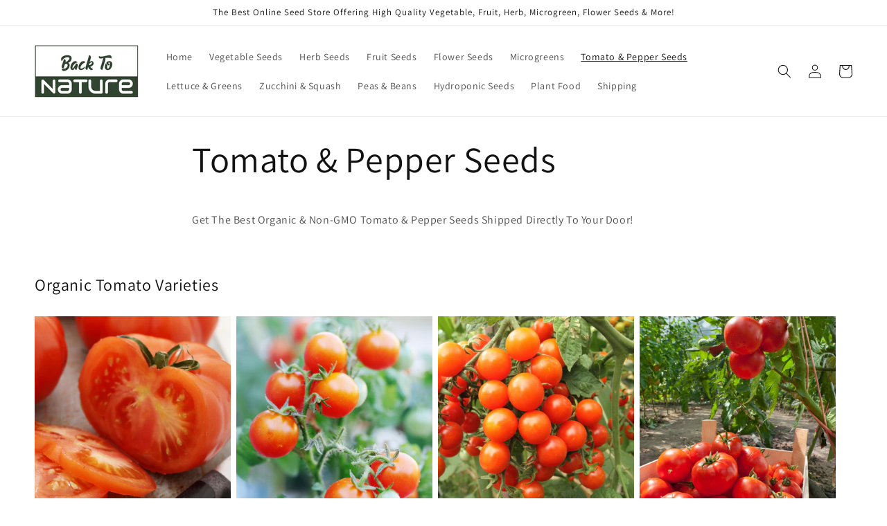

--- FILE ---
content_type: text/html; charset=utf-8
request_url: https://www.backtonaturecompany.com/en-au/pages/tomatoes-peppers
body_size: 27776
content:
<!doctype html>
<html class="no-js" lang="en">
  <head><!-- Global site tag (gtag.js) - Google Analytics -->
<script async src="https://www.googletagmanager.com/gtag/js?id=G-FJYN92L2DQ"></script>
<script>
  window.dataLayer = window.dataLayer || [];
  function gtag(){dataLayer.push(arguments);}
  gtag('js', new Date());

  gtag('config', 'G-FJYN92L2DQ');
</script><!-- Global site tag (gtag.js) - Google Ads: 10865721667 -->
<script async src="https://www.googletagmanager.com/gtag/js?id=AW-10865721667"></script>
<script>
  window.dataLayer = window.dataLayer || [];
  function gtag(){dataLayer.push(arguments);}
  gtag('js', new Date());

  gtag('config', 'AW-10865721667');
</script>

    <meta charset="utf-8">
    <meta http-equiv="X-UA-Compatible" content="IE=edge">
    <meta name="viewport" content="width=device-width,initial-scale=1">
    <meta name="theme-color" content="">
    <link rel="canonical" href="https://www.backtonaturecompany.com/en-au/pages/tomatoes-peppers">
    <link rel="preconnect" href="https://cdn.shopify.com" crossorigin><link rel="icon" type="image/png" href="//www.backtonaturecompany.com/cdn/shop/files/non_32x32.png?v=1646672351"><link rel="preconnect" href="https://fonts.shopifycdn.com" crossorigin><title>
      Tomato &amp; Pepper Seeds
 &ndash; Back To Nature Seed Company</title>

    
      <meta name="description" content="Get the best organic &amp; non-GMO tomato &amp; pepper seeds from Back to Nature Co. Multiple varieties to choose from. Order now for a bountiful harvest! #tomatoseeds #pepperseeds #organic #nongmo #variety #highquality #backtonatureco">
    

    

<meta property="og:site_name" content="Back To Nature Seed Company">
<meta property="og:url" content="https://www.backtonaturecompany.com/en-au/pages/tomatoes-peppers">
<meta property="og:title" content="Tomato &amp; Pepper Seeds">
<meta property="og:type" content="website">
<meta property="og:description" content="Get the best organic &amp; non-GMO tomato &amp; pepper seeds from Back to Nature Co. Multiple varieties to choose from. Order now for a bountiful harvest! #tomatoseeds #pepperseeds #organic #nongmo #variety #highquality #backtonatureco"><meta property="og:image" content="http://www.backtonaturecompany.com/cdn/shop/files/logo_33b36936-dd23-40cf-8d26-529ae0b0a2a0.png?v=1590161120">
  <meta property="og:image:secure_url" content="https://www.backtonaturecompany.com/cdn/shop/files/logo_33b36936-dd23-40cf-8d26-529ae0b0a2a0.png?v=1590161120">
  <meta property="og:image:width" content="1192">
  <meta property="og:image:height" content="600"><meta name="twitter:card" content="summary_large_image">
<meta name="twitter:title" content="Tomato &amp; Pepper Seeds">
<meta name="twitter:description" content="Get the best organic &amp; non-GMO tomato &amp; pepper seeds from Back to Nature Co. Multiple varieties to choose from. Order now for a bountiful harvest! #tomatoseeds #pepperseeds #organic #nongmo #variety #highquality #backtonatureco">


    <script src="//www.backtonaturecompany.com/cdn/shop/t/4/assets/global.js?v=138967679220690932761646616238" defer="defer"></script>
    <script>window.performance && window.performance.mark && window.performance.mark('shopify.content_for_header.start');</script><meta name="google-site-verification" content="Oh6ThG0EsODWOeEwPbjGm4KrMVROuFYumitdkP1ah_Y">
<meta id="shopify-digital-wallet" name="shopify-digital-wallet" content="/29689577612/digital_wallets/dialog">
<meta name="shopify-checkout-api-token" content="8b0b76530d9272208301779c0faf3b26">
<meta id="in-context-paypal-metadata" data-shop-id="29689577612" data-venmo-supported="false" data-environment="production" data-locale="en_US" data-paypal-v4="true" data-currency="AUD">
<link rel="alternate" hreflang="x-default" href="https://www.backtonaturecompany.com/pages/tomatoes-peppers">
<link rel="alternate" hreflang="en-AU" href="https://www.backtonaturecompany.com/en-au/pages/tomatoes-peppers">
<link rel="alternate" hreflang="en-AT" href="https://www.backtonaturecompany.com/en-at/pages/tomatoes-peppers">
<link rel="alternate" hreflang="en-BE" href="https://www.backtonaturecompany.com/en-be/pages/tomatoes-peppers">
<link rel="alternate" hreflang="en-CN" href="https://www.backtonaturecompany.com/en-cn/pages/tomatoes-peppers">
<link rel="alternate" hreflang="en-DK" href="https://www.backtonaturecompany.com/en-dk/pages/tomatoes-peppers">
<link rel="alternate" hreflang="en-FR" href="https://www.backtonaturecompany.com/en-fr/pages/tomatoes-peppers">
<link rel="alternate" hreflang="en-DE" href="https://www.backtonaturecompany.com/en-de/pages/tomatoes-peppers">
<link rel="alternate" hreflang="en-HK" href="https://www.backtonaturecompany.com/en-hk/pages/tomatoes-peppers">
<link rel="alternate" hreflang="en-IN" href="https://www.backtonaturecompany.com/en-in/pages/tomatoes-peppers">
<link rel="alternate" hreflang="en-IE" href="https://www.backtonaturecompany.com/en-ie/pages/tomatoes-peppers">
<link rel="alternate" hreflang="en-IL" href="https://www.backtonaturecompany.com/en-il/pages/tomatoes-peppers">
<link rel="alternate" hreflang="en-IT" href="https://www.backtonaturecompany.com/en-it/pages/tomatoes-peppers">
<link rel="alternate" hreflang="en-JP" href="https://www.backtonaturecompany.com/en-jp/pages/tomatoes-peppers">
<link rel="alternate" hreflang="en-MX" href="https://www.backtonaturecompany.com/en-mx/pages/tomatoes-peppers">
<link rel="alternate" hreflang="en-NL" href="https://www.backtonaturecompany.com/en-nl/pages/tomatoes-peppers">
<link rel="alternate" hreflang="en-NZ" href="https://www.backtonaturecompany.com/en-nz/pages/tomatoes-peppers">
<link rel="alternate" hreflang="en-NO" href="https://www.backtonaturecompany.com/en-no/pages/tomatoes-peppers">
<link rel="alternate" hreflang="en-SA" href="https://www.backtonaturecompany.com/en-sa/pages/tomatoes-peppers">
<link rel="alternate" hreflang="en-SG" href="https://www.backtonaturecompany.com/en-sg/pages/tomatoes-peppers">
<link rel="alternate" hreflang="en-KR" href="https://www.backtonaturecompany.com/en-kr/pages/tomatoes-peppers">
<link rel="alternate" hreflang="en-ES" href="https://www.backtonaturecompany.com/en-es/pages/tomatoes-peppers">
<link rel="alternate" hreflang="en-SE" href="https://www.backtonaturecompany.com/en-se/pages/tomatoes-peppers">
<link rel="alternate" hreflang="en-CH" href="https://www.backtonaturecompany.com/en-ch/pages/tomatoes-peppers">
<link rel="alternate" hreflang="en-TW" href="https://www.backtonaturecompany.com/en-tw/pages/tomatoes-peppers">
<link rel="alternate" hreflang="en-AE" href="https://www.backtonaturecompany.com/en-ae/pages/tomatoes-peppers">
<script async="async" src="/checkouts/internal/preloads.js?locale=en-AU"></script>
<link rel="preconnect" href="https://shop.app" crossorigin="anonymous">
<script async="async" src="https://shop.app/checkouts/internal/preloads.js?locale=en-AU&shop_id=29689577612" crossorigin="anonymous"></script>
<script id="apple-pay-shop-capabilities" type="application/json">{"shopId":29689577612,"countryCode":"US","currencyCode":"AUD","merchantCapabilities":["supports3DS"],"merchantId":"gid:\/\/shopify\/Shop\/29689577612","merchantName":"Back To Nature Seed Company","requiredBillingContactFields":["postalAddress","email"],"requiredShippingContactFields":["postalAddress","email"],"shippingType":"shipping","supportedNetworks":["visa","masterCard","amex","discover","elo","jcb"],"total":{"type":"pending","label":"Back To Nature Seed Company","amount":"1.00"},"shopifyPaymentsEnabled":true,"supportsSubscriptions":true}</script>
<script id="shopify-features" type="application/json">{"accessToken":"8b0b76530d9272208301779c0faf3b26","betas":["rich-media-storefront-analytics"],"domain":"www.backtonaturecompany.com","predictiveSearch":true,"shopId":29689577612,"locale":"en"}</script>
<script>var Shopify = Shopify || {};
Shopify.shop = "back-to-nature-company.myshopify.com";
Shopify.locale = "en";
Shopify.currency = {"active":"AUD","rate":"1.5523613"};
Shopify.country = "AU";
Shopify.theme = {"name":"Dawn","id":124072132748,"schema_name":"Dawn","schema_version":"3.0.0","theme_store_id":887,"role":"main"};
Shopify.theme.handle = "null";
Shopify.theme.style = {"id":null,"handle":null};
Shopify.cdnHost = "www.backtonaturecompany.com/cdn";
Shopify.routes = Shopify.routes || {};
Shopify.routes.root = "/en-au/";</script>
<script type="module">!function(o){(o.Shopify=o.Shopify||{}).modules=!0}(window);</script>
<script>!function(o){function n(){var o=[];function n(){o.push(Array.prototype.slice.apply(arguments))}return n.q=o,n}var t=o.Shopify=o.Shopify||{};t.loadFeatures=n(),t.autoloadFeatures=n()}(window);</script>
<script>
  window.ShopifyPay = window.ShopifyPay || {};
  window.ShopifyPay.apiHost = "shop.app\/pay";
  window.ShopifyPay.redirectState = null;
</script>
<script id="shop-js-analytics" type="application/json">{"pageType":"page"}</script>
<script defer="defer" async type="module" src="//www.backtonaturecompany.com/cdn/shopifycloud/shop-js/modules/v2/client.init-shop-cart-sync_COMZFrEa.en.esm.js"></script>
<script defer="defer" async type="module" src="//www.backtonaturecompany.com/cdn/shopifycloud/shop-js/modules/v2/chunk.common_CdXrxk3f.esm.js"></script>
<script type="module">
  await import("//www.backtonaturecompany.com/cdn/shopifycloud/shop-js/modules/v2/client.init-shop-cart-sync_COMZFrEa.en.esm.js");
await import("//www.backtonaturecompany.com/cdn/shopifycloud/shop-js/modules/v2/chunk.common_CdXrxk3f.esm.js");

  window.Shopify.SignInWithShop?.initShopCartSync?.({"fedCMEnabled":true,"windoidEnabled":true});

</script>
<script>
  window.Shopify = window.Shopify || {};
  if (!window.Shopify.featureAssets) window.Shopify.featureAssets = {};
  window.Shopify.featureAssets['shop-js'] = {"shop-cart-sync":["modules/v2/client.shop-cart-sync_CRSPkpKa.en.esm.js","modules/v2/chunk.common_CdXrxk3f.esm.js"],"shop-button":["modules/v2/client.shop-button_B6dBoDg5.en.esm.js","modules/v2/chunk.common_CdXrxk3f.esm.js"],"init-windoid":["modules/v2/client.init-windoid_hXardXh0.en.esm.js","modules/v2/chunk.common_CdXrxk3f.esm.js"],"shop-cash-offers":["modules/v2/client.shop-cash-offers_p6Pw3nax.en.esm.js","modules/v2/chunk.common_CdXrxk3f.esm.js","modules/v2/chunk.modal_C89cmTvN.esm.js"],"init-fed-cm":["modules/v2/client.init-fed-cm_DO1JVZ96.en.esm.js","modules/v2/chunk.common_CdXrxk3f.esm.js"],"init-shop-email-lookup-coordinator":["modules/v2/client.init-shop-email-lookup-coordinator_jpxQlUsx.en.esm.js","modules/v2/chunk.common_CdXrxk3f.esm.js"],"shop-toast-manager":["modules/v2/client.shop-toast-manager_C-K0q6-t.en.esm.js","modules/v2/chunk.common_CdXrxk3f.esm.js"],"shop-login-button":["modules/v2/client.shop-login-button_BHRMsoBb.en.esm.js","modules/v2/chunk.common_CdXrxk3f.esm.js","modules/v2/chunk.modal_C89cmTvN.esm.js"],"pay-button":["modules/v2/client.pay-button_CRuQ9trT.en.esm.js","modules/v2/chunk.common_CdXrxk3f.esm.js"],"init-shop-cart-sync":["modules/v2/client.init-shop-cart-sync_COMZFrEa.en.esm.js","modules/v2/chunk.common_CdXrxk3f.esm.js"],"init-customer-accounts-sign-up":["modules/v2/client.init-customer-accounts-sign-up_Q1yheB3t.en.esm.js","modules/v2/client.shop-login-button_BHRMsoBb.en.esm.js","modules/v2/chunk.common_CdXrxk3f.esm.js","modules/v2/chunk.modal_C89cmTvN.esm.js"],"avatar":["modules/v2/client.avatar_BTnouDA3.en.esm.js"],"init-customer-accounts":["modules/v2/client.init-customer-accounts_B5rMd0lj.en.esm.js","modules/v2/client.shop-login-button_BHRMsoBb.en.esm.js","modules/v2/chunk.common_CdXrxk3f.esm.js","modules/v2/chunk.modal_C89cmTvN.esm.js"],"init-shop-for-new-customer-accounts":["modules/v2/client.init-shop-for-new-customer-accounts_BNQiNx4m.en.esm.js","modules/v2/client.shop-login-button_BHRMsoBb.en.esm.js","modules/v2/chunk.common_CdXrxk3f.esm.js","modules/v2/chunk.modal_C89cmTvN.esm.js"],"checkout-modal":["modules/v2/client.checkout-modal_DtXVhFgQ.en.esm.js","modules/v2/chunk.common_CdXrxk3f.esm.js","modules/v2/chunk.modal_C89cmTvN.esm.js"],"shop-follow-button":["modules/v2/client.shop-follow-button_CV5C02lv.en.esm.js","modules/v2/chunk.common_CdXrxk3f.esm.js","modules/v2/chunk.modal_C89cmTvN.esm.js"],"shop-login":["modules/v2/client.shop-login_Bz_Zm_XZ.en.esm.js","modules/v2/chunk.common_CdXrxk3f.esm.js","modules/v2/chunk.modal_C89cmTvN.esm.js"],"lead-capture":["modules/v2/client.lead-capture_CmGCXBh3.en.esm.js","modules/v2/chunk.common_CdXrxk3f.esm.js","modules/v2/chunk.modal_C89cmTvN.esm.js"],"payment-terms":["modules/v2/client.payment-terms_D7XnU2ez.en.esm.js","modules/v2/chunk.common_CdXrxk3f.esm.js","modules/v2/chunk.modal_C89cmTvN.esm.js"]};
</script>
<script id="__st">var __st={"a":29689577612,"offset":-28800,"reqid":"1b012aa9-85e8-437a-8f59-84aab2bc0fb0-1762964733","pageurl":"www.backtonaturecompany.com\/en-au\/pages\/tomatoes-peppers","s":"pages-84752793740","u":"3e8f2bd7f757","p":"page","rtyp":"page","rid":84752793740};</script>
<script>window.ShopifyPaypalV4VisibilityTracking = true;</script>
<script id="captcha-bootstrap">!function(){'use strict';const t='contact',e='account',n='new_comment',o=[[t,t],['blogs',n],['comments',n],[t,'customer']],c=[[e,'customer_login'],[e,'guest_login'],[e,'recover_customer_password'],[e,'create_customer']],r=t=>t.map((([t,e])=>`form[action*='/${t}']:not([data-nocaptcha='true']) input[name='form_type'][value='${e}']`)).join(','),a=t=>()=>t?[...document.querySelectorAll(t)].map((t=>t.form)):[];function s(){const t=[...o],e=r(t);return a(e)}const i='password',u='form_key',d=['recaptcha-v3-token','g-recaptcha-response','h-captcha-response',i],f=()=>{try{return window.sessionStorage}catch{return}},m='__shopify_v',_=t=>t.elements[u];function p(t,e,n=!1){try{const o=window.sessionStorage,c=JSON.parse(o.getItem(e)),{data:r}=function(t){const{data:e,action:n}=t;return t[m]||n?{data:e,action:n}:{data:t,action:n}}(c);for(const[e,n]of Object.entries(r))t.elements[e]&&(t.elements[e].value=n);n&&o.removeItem(e)}catch(o){console.error('form repopulation failed',{error:o})}}const l='form_type',E='cptcha';function T(t){t.dataset[E]=!0}const w=window,h=w.document,L='Shopify',v='ce_forms',y='captcha';let A=!1;((t,e)=>{const n=(g='f06e6c50-85a8-45c8-87d0-21a2b65856fe',I='https://cdn.shopify.com/shopifycloud/storefront-forms-hcaptcha/ce_storefront_forms_captcha_hcaptcha.v1.5.2.iife.js',D={infoText:'Protected by hCaptcha',privacyText:'Privacy',termsText:'Terms'},(t,e,n)=>{const o=w[L][v],c=o.bindForm;if(c)return c(t,g,e,D).then(n);var r;o.q.push([[t,g,e,D],n]),r=I,A||(h.body.append(Object.assign(h.createElement('script'),{id:'captcha-provider',async:!0,src:r})),A=!0)});var g,I,D;w[L]=w[L]||{},w[L][v]=w[L][v]||{},w[L][v].q=[],w[L][y]=w[L][y]||{},w[L][y].protect=function(t,e){n(t,void 0,e),T(t)},Object.freeze(w[L][y]),function(t,e,n,w,h,L){const[v,y,A,g]=function(t,e,n){const i=e?o:[],u=t?c:[],d=[...i,...u],f=r(d),m=r(i),_=r(d.filter((([t,e])=>n.includes(e))));return[a(f),a(m),a(_),s()]}(w,h,L),I=t=>{const e=t.target;return e instanceof HTMLFormElement?e:e&&e.form},D=t=>v().includes(t);t.addEventListener('submit',(t=>{const e=I(t);if(!e)return;const n=D(e)&&!e.dataset.hcaptchaBound&&!e.dataset.recaptchaBound,o=_(e),c=g().includes(e)&&(!o||!o.value);(n||c)&&t.preventDefault(),c&&!n&&(function(t){try{if(!f())return;!function(t){const e=f();if(!e)return;const n=_(t);if(!n)return;const o=n.value;o&&e.removeItem(o)}(t);const e=Array.from(Array(32),(()=>Math.random().toString(36)[2])).join('');!function(t,e){_(t)||t.append(Object.assign(document.createElement('input'),{type:'hidden',name:u})),t.elements[u].value=e}(t,e),function(t,e){const n=f();if(!n)return;const o=[...t.querySelectorAll(`input[type='${i}']`)].map((({name:t})=>t)),c=[...d,...o],r={};for(const[a,s]of new FormData(t).entries())c.includes(a)||(r[a]=s);n.setItem(e,JSON.stringify({[m]:1,action:t.action,data:r}))}(t,e)}catch(e){console.error('failed to persist form',e)}}(e),e.submit())}));const S=(t,e)=>{t&&!t.dataset[E]&&(n(t,e.some((e=>e===t))),T(t))};for(const o of['focusin','change'])t.addEventListener(o,(t=>{const e=I(t);D(e)&&S(e,y())}));const B=e.get('form_key'),M=e.get(l),P=B&&M;t.addEventListener('DOMContentLoaded',(()=>{const t=y();if(P)for(const e of t)e.elements[l].value===M&&p(e,B);[...new Set([...A(),...v().filter((t=>'true'===t.dataset.shopifyCaptcha))])].forEach((e=>S(e,t)))}))}(h,new URLSearchParams(w.location.search),n,t,e,['guest_login'])})(!0,!0)}();</script>
<script integrity="sha256-52AcMU7V7pcBOXWImdc/TAGTFKeNjmkeM1Pvks/DTgc=" data-source-attribution="shopify.loadfeatures" defer="defer" src="//www.backtonaturecompany.com/cdn/shopifycloud/storefront/assets/storefront/load_feature-81c60534.js" crossorigin="anonymous"></script>
<script crossorigin="anonymous" defer="defer" src="//www.backtonaturecompany.com/cdn/shopifycloud/storefront/assets/shopify_pay/storefront-65b4c6d7.js?v=20250812"></script>
<script data-source-attribution="shopify.dynamic_checkout.dynamic.init">var Shopify=Shopify||{};Shopify.PaymentButton=Shopify.PaymentButton||{isStorefrontPortableWallets:!0,init:function(){window.Shopify.PaymentButton.init=function(){};var t=document.createElement("script");t.src="https://www.backtonaturecompany.com/cdn/shopifycloud/portable-wallets/latest/portable-wallets.en.js",t.type="module",document.head.appendChild(t)}};
</script>
<script data-source-attribution="shopify.dynamic_checkout.buyer_consent">
  function portableWalletsHideBuyerConsent(e){var t=document.getElementById("shopify-buyer-consent"),n=document.getElementById("shopify-subscription-policy-button");t&&n&&(t.classList.add("hidden"),t.setAttribute("aria-hidden","true"),n.removeEventListener("click",e))}function portableWalletsShowBuyerConsent(e){var t=document.getElementById("shopify-buyer-consent"),n=document.getElementById("shopify-subscription-policy-button");t&&n&&(t.classList.remove("hidden"),t.removeAttribute("aria-hidden"),n.addEventListener("click",e))}window.Shopify?.PaymentButton&&(window.Shopify.PaymentButton.hideBuyerConsent=portableWalletsHideBuyerConsent,window.Shopify.PaymentButton.showBuyerConsent=portableWalletsShowBuyerConsent);
</script>
<script data-source-attribution="shopify.dynamic_checkout.cart.bootstrap">document.addEventListener("DOMContentLoaded",(function(){function t(){return document.querySelector("shopify-accelerated-checkout-cart, shopify-accelerated-checkout")}if(t())Shopify.PaymentButton.init();else{new MutationObserver((function(e,n){t()&&(Shopify.PaymentButton.init(),n.disconnect())})).observe(document.body,{childList:!0,subtree:!0})}}));
</script>
<script id='scb4127' type='text/javascript' async='' src='https://www.backtonaturecompany.com/cdn/shopifycloud/privacy-banner/storefront-banner.js'></script><link id="shopify-accelerated-checkout-styles" rel="stylesheet" media="screen" href="https://www.backtonaturecompany.com/cdn/shopifycloud/portable-wallets/latest/accelerated-checkout-backwards-compat.css" crossorigin="anonymous">
<style id="shopify-accelerated-checkout-cart">
        #shopify-buyer-consent {
  margin-top: 1em;
  display: inline-block;
  width: 100%;
}

#shopify-buyer-consent.hidden {
  display: none;
}

#shopify-subscription-policy-button {
  background: none;
  border: none;
  padding: 0;
  text-decoration: underline;
  font-size: inherit;
  cursor: pointer;
}

#shopify-subscription-policy-button::before {
  box-shadow: none;
}

      </style>
<script id="sections-script" data-sections="header,footer" defer="defer" src="//www.backtonaturecompany.com/cdn/shop/t/4/compiled_assets/scripts.js?1241"></script>
<script>window.performance && window.performance.mark && window.performance.mark('shopify.content_for_header.end');</script>


    <style data-shopify>
      @font-face {
  font-family: Assistant;
  font-weight: 400;
  font-style: normal;
  font-display: swap;
  src: url("//www.backtonaturecompany.com/cdn/fonts/assistant/assistant_n4.9120912a469cad1cc292572851508ca49d12e768.woff2") format("woff2"),
       url("//www.backtonaturecompany.com/cdn/fonts/assistant/assistant_n4.6e9875ce64e0fefcd3f4446b7ec9036b3ddd2985.woff") format("woff");
}

      @font-face {
  font-family: Assistant;
  font-weight: 700;
  font-style: normal;
  font-display: swap;
  src: url("//www.backtonaturecompany.com/cdn/fonts/assistant/assistant_n7.bf44452348ec8b8efa3aa3068825305886b1c83c.woff2") format("woff2"),
       url("//www.backtonaturecompany.com/cdn/fonts/assistant/assistant_n7.0c887fee83f6b3bda822f1150b912c72da0f7b64.woff") format("woff");
}

      
      
      @font-face {
  font-family: Assistant;
  font-weight: 400;
  font-style: normal;
  font-display: swap;
  src: url("//www.backtonaturecompany.com/cdn/fonts/assistant/assistant_n4.9120912a469cad1cc292572851508ca49d12e768.woff2") format("woff2"),
       url("//www.backtonaturecompany.com/cdn/fonts/assistant/assistant_n4.6e9875ce64e0fefcd3f4446b7ec9036b3ddd2985.woff") format("woff");
}


      :root {
        --font-body-family: Assistant, sans-serif;
        --font-body-style: normal;
        --font-body-weight: 400;

        --font-heading-family: Assistant, sans-serif;
        --font-heading-style: normal;
        --font-heading-weight: 400;

        --font-body-scale: 1.0;
        --font-heading-scale: 1.0;

        --color-base-text: 18, 18, 18;
        --color-shadow: 18, 18, 18;
        --color-base-background-1: 255, 255, 255;
        --color-base-background-2: 243, 243, 243;
        --color-base-solid-button-labels: 255, 255, 255;
        --color-base-outline-button-labels: 18, 18, 18;
        --color-base-accent-1: 18, 18, 18;
        --color-base-accent-2: 51, 79, 180;
        --payment-terms-background-color: #FFFFFF;

        --gradient-base-background-1: #FFFFFF;
        --gradient-base-background-2: #F3F3F3;
        --gradient-base-accent-1: #121212;
        --gradient-base-accent-2: #334FB4;

        --media-padding: px;
        --media-border-opacity: 0.05;
        --media-border-width: 1px;
        --media-radius: 0px;
        --media-shadow-opacity: 0.0;
        --media-shadow-horizontal-offset: 0px;
        --media-shadow-vertical-offset: 0px;
        --media-shadow-blur-radius: 0px;

        --page-width: 160rem;
        --page-width-margin: 0rem;

        --card-image-padding: 0.0rem;
        --card-corner-radius: 0.0rem;
        --card-text-alignment: left;
        --card-border-width: 0.0rem;
        --card-border-opacity: 0.0;
        --card-shadow-opacity: 0.1;
        --card-shadow-horizontal-offset: 0.0rem;
        --card-shadow-vertical-offset: 0.0rem;
        --card-shadow-blur-radius: 0.0rem;

        --badge-corner-radius: 4.0rem;

        --popup-border-width: 1px;
        --popup-border-opacity: 0.1;
        --popup-corner-radius: 0px;
        --popup-shadow-opacity: 0.0;
        --popup-shadow-horizontal-offset: 0px;
        --popup-shadow-vertical-offset: 0px;
        --popup-shadow-blur-radius: 0px;

        --drawer-border-width: 1px;
        --drawer-border-opacity: 0.1;
        --drawer-shadow-opacity: 0.0;
        --drawer-shadow-horizontal-offset: 0px;
        --drawer-shadow-vertical-offset: 0px;
        --drawer-shadow-blur-radius: 0px;

        --spacing-sections-desktop: 0px;
        --spacing-sections-mobile: 0px;

        --grid-desktop-vertical-spacing: 8px;
        --grid-desktop-horizontal-spacing: 8px;
        --grid-mobile-vertical-spacing: 4px;
        --grid-mobile-horizontal-spacing: 4px;

        --text-boxes-border-opacity: 0.0;
        --text-boxes-border-width: 0px;
        --text-boxes-radius: 0px;
        --text-boxes-shadow-opacity: 0.0;
        --text-boxes-shadow-horizontal-offset: 0px;
        --text-boxes-shadow-vertical-offset: 0px;
        --text-boxes-shadow-blur-radius: 0px;

        --buttons-radius: 0px;
        --buttons-radius-outset: 0px;
        --buttons-border-width: 1px;
        --buttons-border-opacity: 1.0;
        --buttons-shadow-opacity: 0.0;
        --buttons-shadow-horizontal-offset: 0px;
        --buttons-shadow-vertical-offset: 0px;
        --buttons-shadow-blur-radius: 0px;
        --buttons-border-offset: 0px;

        --inputs-radius: 0px;
        --inputs-border-width: 1px;
        --inputs-border-opacity: 0.55;
        --inputs-shadow-opacity: 0.0;
        --inputs-shadow-horizontal-offset: 0px;
        --inputs-margin-offset: 0px;
        --inputs-shadow-vertical-offset: 0px;
        --inputs-shadow-blur-radius: 0px;
        --inputs-radius-outset: 0px;

        --variant-pills-radius: 40px;
        --variant-pills-border-width: 1px;
        --variant-pills-border-opacity: 0.55;
        --variant-pills-shadow-opacity: 0.0;
        --variant-pills-shadow-horizontal-offset: 0px;
        --variant-pills-shadow-vertical-offset: 0px;
        --variant-pills-shadow-blur-radius: 0px;
      }

      *,
      *::before,
      *::after {
        box-sizing: inherit;
      }

      html {
        box-sizing: border-box;
        font-size: calc(var(--font-body-scale) * 62.5%);
        height: 100%;
      }

      body {
        display: grid;
        grid-template-rows: auto auto 1fr auto;
        grid-template-columns: 100%;
        min-height: 100%;
        margin: 0;
        font-size: 1.5rem;
        letter-spacing: 0.06rem;
        line-height: calc(1 + 0.8 / var(--font-body-scale));
        font-family: var(--font-body-family);
        font-style: var(--font-body-style);
        font-weight: var(--font-body-weight);
      }

      @media screen and (min-width: 750px) {
        body {
          font-size: 1.6rem;
        }
      }
    </style>

    <link href="//www.backtonaturecompany.com/cdn/shop/t/4/assets/base.css?v=39440664952427654091646616255" rel="stylesheet" type="text/css" media="all" />
<link rel="preload" as="font" href="//www.backtonaturecompany.com/cdn/fonts/assistant/assistant_n4.9120912a469cad1cc292572851508ca49d12e768.woff2" type="font/woff2" crossorigin><link rel="preload" as="font" href="//www.backtonaturecompany.com/cdn/fonts/assistant/assistant_n4.9120912a469cad1cc292572851508ca49d12e768.woff2" type="font/woff2" crossorigin><link rel="stylesheet" href="//www.backtonaturecompany.com/cdn/shop/t/4/assets/component-predictive-search.css?v=165644661289088488651646616234" media="print" onload="this.media='all'"><script>document.documentElement.className = document.documentElement.className.replace('no-js', 'js');
    if (Shopify.designMode) {
      document.documentElement.classList.add('shopify-design-mode');
    }
    </script>
  <link href="https://monorail-edge.shopifysvc.com" rel="dns-prefetch">
<script>(function(){if ("sendBeacon" in navigator && "performance" in window) {try {var session_token_from_headers = performance.getEntriesByType('navigation')[0].serverTiming.find(x => x.name == '_s').description;} catch {var session_token_from_headers = undefined;}var session_cookie_matches = document.cookie.match(/_shopify_s=([^;]*)/);var session_token_from_cookie = session_cookie_matches && session_cookie_matches.length === 2 ? session_cookie_matches[1] : "";var session_token = session_token_from_headers || session_token_from_cookie || "";function handle_abandonment_event(e) {var entries = performance.getEntries().filter(function(entry) {return /monorail-edge.shopifysvc.com/.test(entry.name);});if (!window.abandonment_tracked && entries.length === 0) {window.abandonment_tracked = true;var currentMs = Date.now();var navigation_start = performance.timing.navigationStart;var payload = {shop_id: 29689577612,url: window.location.href,navigation_start,duration: currentMs - navigation_start,session_token,page_type: "page"};window.navigator.sendBeacon("https://monorail-edge.shopifysvc.com/v1/produce", JSON.stringify({schema_id: "online_store_buyer_site_abandonment/1.1",payload: payload,metadata: {event_created_at_ms: currentMs,event_sent_at_ms: currentMs}}));}}window.addEventListener('pagehide', handle_abandonment_event);}}());</script>
<script id="web-pixels-manager-setup">(function e(e,d,r,n,o){if(void 0===o&&(o={}),!Boolean(null===(a=null===(i=window.Shopify)||void 0===i?void 0:i.analytics)||void 0===a?void 0:a.replayQueue)){var i,a;window.Shopify=window.Shopify||{};var t=window.Shopify;t.analytics=t.analytics||{};var s=t.analytics;s.replayQueue=[],s.publish=function(e,d,r){return s.replayQueue.push([e,d,r]),!0};try{self.performance.mark("wpm:start")}catch(e){}var l=function(){var e={modern:/Edge?\/(1{2}[4-9]|1[2-9]\d|[2-9]\d{2}|\d{4,})\.\d+(\.\d+|)|Firefox\/(1{2}[4-9]|1[2-9]\d|[2-9]\d{2}|\d{4,})\.\d+(\.\d+|)|Chrom(ium|e)\/(9{2}|\d{3,})\.\d+(\.\d+|)|(Maci|X1{2}).+ Version\/(15\.\d+|(1[6-9]|[2-9]\d|\d{3,})\.\d+)([,.]\d+|)( \(\w+\)|)( Mobile\/\w+|) Safari\/|Chrome.+OPR\/(9{2}|\d{3,})\.\d+\.\d+|(CPU[ +]OS|iPhone[ +]OS|CPU[ +]iPhone|CPU IPhone OS|CPU iPad OS)[ +]+(15[._]\d+|(1[6-9]|[2-9]\d|\d{3,})[._]\d+)([._]\d+|)|Android:?[ /-](13[3-9]|1[4-9]\d|[2-9]\d{2}|\d{4,})(\.\d+|)(\.\d+|)|Android.+Firefox\/(13[5-9]|1[4-9]\d|[2-9]\d{2}|\d{4,})\.\d+(\.\d+|)|Android.+Chrom(ium|e)\/(13[3-9]|1[4-9]\d|[2-9]\d{2}|\d{4,})\.\d+(\.\d+|)|SamsungBrowser\/([2-9]\d|\d{3,})\.\d+/,legacy:/Edge?\/(1[6-9]|[2-9]\d|\d{3,})\.\d+(\.\d+|)|Firefox\/(5[4-9]|[6-9]\d|\d{3,})\.\d+(\.\d+|)|Chrom(ium|e)\/(5[1-9]|[6-9]\d|\d{3,})\.\d+(\.\d+|)([\d.]+$|.*Safari\/(?![\d.]+ Edge\/[\d.]+$))|(Maci|X1{2}).+ Version\/(10\.\d+|(1[1-9]|[2-9]\d|\d{3,})\.\d+)([,.]\d+|)( \(\w+\)|)( Mobile\/\w+|) Safari\/|Chrome.+OPR\/(3[89]|[4-9]\d|\d{3,})\.\d+\.\d+|(CPU[ +]OS|iPhone[ +]OS|CPU[ +]iPhone|CPU IPhone OS|CPU iPad OS)[ +]+(10[._]\d+|(1[1-9]|[2-9]\d|\d{3,})[._]\d+)([._]\d+|)|Android:?[ /-](13[3-9]|1[4-9]\d|[2-9]\d{2}|\d{4,})(\.\d+|)(\.\d+|)|Mobile Safari.+OPR\/([89]\d|\d{3,})\.\d+\.\d+|Android.+Firefox\/(13[5-9]|1[4-9]\d|[2-9]\d{2}|\d{4,})\.\d+(\.\d+|)|Android.+Chrom(ium|e)\/(13[3-9]|1[4-9]\d|[2-9]\d{2}|\d{4,})\.\d+(\.\d+|)|Android.+(UC? ?Browser|UCWEB|U3)[ /]?(15\.([5-9]|\d{2,})|(1[6-9]|[2-9]\d|\d{3,})\.\d+)\.\d+|SamsungBrowser\/(5\.\d+|([6-9]|\d{2,})\.\d+)|Android.+MQ{2}Browser\/(14(\.(9|\d{2,})|)|(1[5-9]|[2-9]\d|\d{3,})(\.\d+|))(\.\d+|)|K[Aa][Ii]OS\/(3\.\d+|([4-9]|\d{2,})\.\d+)(\.\d+|)/},d=e.modern,r=e.legacy,n=navigator.userAgent;return n.match(d)?"modern":n.match(r)?"legacy":"unknown"}(),u="modern"===l?"modern":"legacy",c=(null!=n?n:{modern:"",legacy:""})[u],f=function(e){return[e.baseUrl,"/wpm","/b",e.hashVersion,"modern"===e.buildTarget?"m":"l",".js"].join("")}({baseUrl:d,hashVersion:r,buildTarget:u}),m=function(e){var d=e.version,r=e.bundleTarget,n=e.surface,o=e.pageUrl,i=e.monorailEndpoint;return{emit:function(e){var a=e.status,t=e.errorMsg,s=(new Date).getTime(),l=JSON.stringify({metadata:{event_sent_at_ms:s},events:[{schema_id:"web_pixels_manager_load/3.1",payload:{version:d,bundle_target:r,page_url:o,status:a,surface:n,error_msg:t},metadata:{event_created_at_ms:s}}]});if(!i)return console&&console.warn&&console.warn("[Web Pixels Manager] No Monorail endpoint provided, skipping logging."),!1;try{return self.navigator.sendBeacon.bind(self.navigator)(i,l)}catch(e){}var u=new XMLHttpRequest;try{return u.open("POST",i,!0),u.setRequestHeader("Content-Type","text/plain"),u.send(l),!0}catch(e){return console&&console.warn&&console.warn("[Web Pixels Manager] Got an unhandled error while logging to Monorail."),!1}}}}({version:r,bundleTarget:l,surface:e.surface,pageUrl:self.location.href,monorailEndpoint:e.monorailEndpoint});try{o.browserTarget=l,function(e){var d=e.src,r=e.async,n=void 0===r||r,o=e.onload,i=e.onerror,a=e.sri,t=e.scriptDataAttributes,s=void 0===t?{}:t,l=document.createElement("script"),u=document.querySelector("head"),c=document.querySelector("body");if(l.async=n,l.src=d,a&&(l.integrity=a,l.crossOrigin="anonymous"),s)for(var f in s)if(Object.prototype.hasOwnProperty.call(s,f))try{l.dataset[f]=s[f]}catch(e){}if(o&&l.addEventListener("load",o),i&&l.addEventListener("error",i),u)u.appendChild(l);else{if(!c)throw new Error("Did not find a head or body element to append the script");c.appendChild(l)}}({src:f,async:!0,onload:function(){if(!function(){var e,d;return Boolean(null===(d=null===(e=window.Shopify)||void 0===e?void 0:e.analytics)||void 0===d?void 0:d.initialized)}()){var d=window.webPixelsManager.init(e)||void 0;if(d){var r=window.Shopify.analytics;r.replayQueue.forEach((function(e){var r=e[0],n=e[1],o=e[2];d.publishCustomEvent(r,n,o)})),r.replayQueue=[],r.publish=d.publishCustomEvent,r.visitor=d.visitor,r.initialized=!0}}},onerror:function(){return m.emit({status:"failed",errorMsg:"".concat(f," has failed to load")})},sri:function(e){var d=/^sha384-[A-Za-z0-9+/=]+$/;return"string"==typeof e&&d.test(e)}(c)?c:"",scriptDataAttributes:o}),m.emit({status:"loading"})}catch(e){m.emit({status:"failed",errorMsg:(null==e?void 0:e.message)||"Unknown error"})}}})({shopId: 29689577612,storefrontBaseUrl: "https://www.backtonaturecompany.com",extensionsBaseUrl: "https://extensions.shopifycdn.com/cdn/shopifycloud/web-pixels-manager",monorailEndpoint: "https://monorail-edge.shopifysvc.com/unstable/produce_batch",surface: "storefront-renderer",enabledBetaFlags: ["2dca8a86"],webPixelsConfigList: [{"id":"486998156","configuration":"{\"config\":\"{\\\"google_tag_ids\\\":[\\\"AW-10865721667\\\",\\\"GT-PLHG423\\\",\\\"G-FJYN92L2DQ\\\"],\\\"target_country\\\":\\\"US\\\",\\\"gtag_events\\\":[{\\\"type\\\":\\\"search\\\",\\\"action_label\\\":[\\\"AW-10865721667\\\/tZE9CI6T26cDEMOCl70o\\\",\\\"G-FJYN92L2DQ\\\"]},{\\\"type\\\":\\\"begin_checkout\\\",\\\"action_label\\\":[\\\"AW-10865721667\\\/L5x-CIuT26cDEMOCl70o\\\",\\\"G-FJYN92L2DQ\\\"]},{\\\"type\\\":\\\"view_item\\\",\\\"action_label\\\":[\\\"AW-10865721667\\\/VNlGCIWT26cDEMOCl70o\\\",\\\"MC-MFBSNTPTFE\\\",\\\"G-FJYN92L2DQ\\\"]},{\\\"type\\\":\\\"purchase\\\",\\\"action_label\\\":[\\\"AW-10865721667\\\/f1fSCIKT26cDEMOCl70o\\\",\\\"MC-MFBSNTPTFE\\\",\\\"AW-10865721667\\\/QI4QCMGW26cDEMOCl70o\\\",\\\"G-FJYN92L2DQ\\\"]},{\\\"type\\\":\\\"page_view\\\",\\\"action_label\\\":[\\\"AW-10865721667\\\/XtljCP-S26cDEMOCl70o\\\",\\\"MC-MFBSNTPTFE\\\",\\\"G-FJYN92L2DQ\\\"]},{\\\"type\\\":\\\"add_payment_info\\\",\\\"action_label\\\":[\\\"AW-10865721667\\\/ENzXCJGT26cDEMOCl70o\\\",\\\"G-FJYN92L2DQ\\\"]},{\\\"type\\\":\\\"add_to_cart\\\",\\\"action_label\\\":[\\\"AW-10865721667\\\/5muHCIiT26cDEMOCl70o\\\",\\\"G-FJYN92L2DQ\\\"]}],\\\"enable_monitoring_mode\\\":false}\"}","eventPayloadVersion":"v1","runtimeContext":"OPEN","scriptVersion":"b2a88bafab3e21179ed38636efcd8a93","type":"APP","apiClientId":1780363,"privacyPurposes":[],"dataSharingAdjustments":{"protectedCustomerApprovalScopes":["read_customer_address","read_customer_email","read_customer_name","read_customer_personal_data","read_customer_phone"]}},{"id":"61571212","eventPayloadVersion":"v1","runtimeContext":"LAX","scriptVersion":"1","type":"CUSTOM","privacyPurposes":["MARKETING"],"name":"Meta pixel (migrated)"},{"id":"shopify-app-pixel","configuration":"{}","eventPayloadVersion":"v1","runtimeContext":"STRICT","scriptVersion":"0450","apiClientId":"shopify-pixel","type":"APP","privacyPurposes":["ANALYTICS","MARKETING"]},{"id":"shopify-custom-pixel","eventPayloadVersion":"v1","runtimeContext":"LAX","scriptVersion":"0450","apiClientId":"shopify-pixel","type":"CUSTOM","privacyPurposes":["ANALYTICS","MARKETING"]}],isMerchantRequest: false,initData: {"shop":{"name":"Back To Nature Seed Company","paymentSettings":{"currencyCode":"USD"},"myshopifyDomain":"back-to-nature-company.myshopify.com","countryCode":"US","storefrontUrl":"https:\/\/www.backtonaturecompany.com\/en-au"},"customer":null,"cart":null,"checkout":null,"productVariants":[],"purchasingCompany":null},},"https://www.backtonaturecompany.com/cdn","ae1676cfwd2530674p4253c800m34e853cb",{"modern":"","legacy":""},{"shopId":"29689577612","storefrontBaseUrl":"https:\/\/www.backtonaturecompany.com","extensionBaseUrl":"https:\/\/extensions.shopifycdn.com\/cdn\/shopifycloud\/web-pixels-manager","surface":"storefront-renderer","enabledBetaFlags":"[\"2dca8a86\"]","isMerchantRequest":"false","hashVersion":"ae1676cfwd2530674p4253c800m34e853cb","publish":"custom","events":"[[\"page_viewed\",{}]]"});</script><script>
  window.ShopifyAnalytics = window.ShopifyAnalytics || {};
  window.ShopifyAnalytics.meta = window.ShopifyAnalytics.meta || {};
  window.ShopifyAnalytics.meta.currency = 'AUD';
  var meta = {"page":{"pageType":"page","resourceType":"page","resourceId":84752793740}};
  for (var attr in meta) {
    window.ShopifyAnalytics.meta[attr] = meta[attr];
  }
</script>
<script class="analytics">
  (function () {
    var customDocumentWrite = function(content) {
      var jquery = null;

      if (window.jQuery) {
        jquery = window.jQuery;
      } else if (window.Checkout && window.Checkout.$) {
        jquery = window.Checkout.$;
      }

      if (jquery) {
        jquery('body').append(content);
      }
    };

    var hasLoggedConversion = function(token) {
      if (token) {
        return document.cookie.indexOf('loggedConversion=' + token) !== -1;
      }
      return false;
    }

    var setCookieIfConversion = function(token) {
      if (token) {
        var twoMonthsFromNow = new Date(Date.now());
        twoMonthsFromNow.setMonth(twoMonthsFromNow.getMonth() + 2);

        document.cookie = 'loggedConversion=' + token + '; expires=' + twoMonthsFromNow;
      }
    }

    var trekkie = window.ShopifyAnalytics.lib = window.trekkie = window.trekkie || [];
    if (trekkie.integrations) {
      return;
    }
    trekkie.methods = [
      'identify',
      'page',
      'ready',
      'track',
      'trackForm',
      'trackLink'
    ];
    trekkie.factory = function(method) {
      return function() {
        var args = Array.prototype.slice.call(arguments);
        args.unshift(method);
        trekkie.push(args);
        return trekkie;
      };
    };
    for (var i = 0; i < trekkie.methods.length; i++) {
      var key = trekkie.methods[i];
      trekkie[key] = trekkie.factory(key);
    }
    trekkie.load = function(config) {
      trekkie.config = config || {};
      trekkie.config.initialDocumentCookie = document.cookie;
      var first = document.getElementsByTagName('script')[0];
      var script = document.createElement('script');
      script.type = 'text/javascript';
      script.onerror = function(e) {
        var scriptFallback = document.createElement('script');
        scriptFallback.type = 'text/javascript';
        scriptFallback.onerror = function(error) {
                var Monorail = {
      produce: function produce(monorailDomain, schemaId, payload) {
        var currentMs = new Date().getTime();
        var event = {
          schema_id: schemaId,
          payload: payload,
          metadata: {
            event_created_at_ms: currentMs,
            event_sent_at_ms: currentMs
          }
        };
        return Monorail.sendRequest("https://" + monorailDomain + "/v1/produce", JSON.stringify(event));
      },
      sendRequest: function sendRequest(endpointUrl, payload) {
        // Try the sendBeacon API
        if (window && window.navigator && typeof window.navigator.sendBeacon === 'function' && typeof window.Blob === 'function' && !Monorail.isIos12()) {
          var blobData = new window.Blob([payload], {
            type: 'text/plain'
          });

          if (window.navigator.sendBeacon(endpointUrl, blobData)) {
            return true;
          } // sendBeacon was not successful

        } // XHR beacon

        var xhr = new XMLHttpRequest();

        try {
          xhr.open('POST', endpointUrl);
          xhr.setRequestHeader('Content-Type', 'text/plain');
          xhr.send(payload);
        } catch (e) {
          console.log(e);
        }

        return false;
      },
      isIos12: function isIos12() {
        return window.navigator.userAgent.lastIndexOf('iPhone; CPU iPhone OS 12_') !== -1 || window.navigator.userAgent.lastIndexOf('iPad; CPU OS 12_') !== -1;
      }
    };
    Monorail.produce('monorail-edge.shopifysvc.com',
      'trekkie_storefront_load_errors/1.1',
      {shop_id: 29689577612,
      theme_id: 124072132748,
      app_name: "storefront",
      context_url: window.location.href,
      source_url: "//www.backtonaturecompany.com/cdn/s/trekkie.storefront.308893168db1679b4a9f8a086857af995740364f.min.js"});

        };
        scriptFallback.async = true;
        scriptFallback.src = '//www.backtonaturecompany.com/cdn/s/trekkie.storefront.308893168db1679b4a9f8a086857af995740364f.min.js';
        first.parentNode.insertBefore(scriptFallback, first);
      };
      script.async = true;
      script.src = '//www.backtonaturecompany.com/cdn/s/trekkie.storefront.308893168db1679b4a9f8a086857af995740364f.min.js';
      first.parentNode.insertBefore(script, first);
    };
    trekkie.load(
      {"Trekkie":{"appName":"storefront","development":false,"defaultAttributes":{"shopId":29689577612,"isMerchantRequest":null,"themeId":124072132748,"themeCityHash":"3760121930997139888","contentLanguage":"en","currency":"AUD","eventMetadataId":"c4f33a84-746c-4b67-88bb-d8cfe99171c3"},"isServerSideCookieWritingEnabled":true,"monorailRegion":"shop_domain","enabledBetaFlags":["f0df213a"]},"Session Attribution":{},"S2S":{"facebookCapiEnabled":false,"source":"trekkie-storefront-renderer","apiClientId":580111}}
    );

    var loaded = false;
    trekkie.ready(function() {
      if (loaded) return;
      loaded = true;

      window.ShopifyAnalytics.lib = window.trekkie;

      var originalDocumentWrite = document.write;
      document.write = customDocumentWrite;
      try { window.ShopifyAnalytics.merchantGoogleAnalytics.call(this); } catch(error) {};
      document.write = originalDocumentWrite;

      window.ShopifyAnalytics.lib.page(null,{"pageType":"page","resourceType":"page","resourceId":84752793740,"shopifyEmitted":true});

      var match = window.location.pathname.match(/checkouts\/(.+)\/(thank_you|post_purchase)/)
      var token = match? match[1]: undefined;
      if (!hasLoggedConversion(token)) {
        setCookieIfConversion(token);
        
      }
    });


        var eventsListenerScript = document.createElement('script');
        eventsListenerScript.async = true;
        eventsListenerScript.src = "//www.backtonaturecompany.com/cdn/shopifycloud/storefront/assets/shop_events_listener-3da45d37.js";
        document.getElementsByTagName('head')[0].appendChild(eventsListenerScript);

})();</script>
<script
  defer
  src="https://www.backtonaturecompany.com/cdn/shopifycloud/perf-kit/shopify-perf-kit-2.1.2.min.js"
  data-application="storefront-renderer"
  data-shop-id="29689577612"
  data-render-region="gcp-us-central1"
  data-page-type="page"
  data-theme-instance-id="124072132748"
  data-theme-name="Dawn"
  data-theme-version="3.0.0"
  data-monorail-region="shop_domain"
  data-resource-timing-sampling-rate="10"
  data-shs="true"
  data-shs-beacon="true"
  data-shs-export-with-fetch="true"
  data-shs-logs-sample-rate="1"
></script>
</head>

  <body class="gradient">
    <a class="skip-to-content-link button visually-hidden" href="#MainContent">
      Skip to content
    </a>

    <div id="shopify-section-announcement-bar" class="shopify-section"><div class="announcement-bar color-background-1 gradient" role="region" aria-label="Announcement" ><p class="announcement-bar__message h5">
                The Best Online Seed Store Offering High Quality Vegetable, Fruit, Herb, Microgreen, Flower Seeds &amp; More!
</p></div>
</div>
    <div id="shopify-section-header" class="shopify-section section-header"><link rel="stylesheet" href="//www.backtonaturecompany.com/cdn/shop/t/4/assets/component-list-menu.css?v=129267058877082496571646616242" media="print" onload="this.media='all'">
<link rel="stylesheet" href="//www.backtonaturecompany.com/cdn/shop/t/4/assets/component-search.css?v=96455689198851321781646616226" media="print" onload="this.media='all'">
<link rel="stylesheet" href="//www.backtonaturecompany.com/cdn/shop/t/4/assets/component-menu-drawer.css?v=126731818748055994231646616231" media="print" onload="this.media='all'">
<link rel="stylesheet" href="//www.backtonaturecompany.com/cdn/shop/t/4/assets/component-cart-notification.css?v=107019900565326663291646616223" media="print" onload="this.media='all'">
<link rel="stylesheet" href="//www.backtonaturecompany.com/cdn/shop/t/4/assets/component-cart-items.css?v=45858802644496945541646616256" media="print" onload="this.media='all'"><link rel="stylesheet" href="//www.backtonaturecompany.com/cdn/shop/t/4/assets/component-price.css?v=112673864592427438181646616230" media="print" onload="this.media='all'">
  <link rel="stylesheet" href="//www.backtonaturecompany.com/cdn/shop/t/4/assets/component-loading-overlay.css?v=167310470843593579841646616259" media="print" onload="this.media='all'"><noscript><link href="//www.backtonaturecompany.com/cdn/shop/t/4/assets/component-list-menu.css?v=129267058877082496571646616242" rel="stylesheet" type="text/css" media="all" /></noscript>
<noscript><link href="//www.backtonaturecompany.com/cdn/shop/t/4/assets/component-search.css?v=96455689198851321781646616226" rel="stylesheet" type="text/css" media="all" /></noscript>
<noscript><link href="//www.backtonaturecompany.com/cdn/shop/t/4/assets/component-menu-drawer.css?v=126731818748055994231646616231" rel="stylesheet" type="text/css" media="all" /></noscript>
<noscript><link href="//www.backtonaturecompany.com/cdn/shop/t/4/assets/component-cart-notification.css?v=107019900565326663291646616223" rel="stylesheet" type="text/css" media="all" /></noscript>
<noscript><link href="//www.backtonaturecompany.com/cdn/shop/t/4/assets/component-cart-items.css?v=45858802644496945541646616256" rel="stylesheet" type="text/css" media="all" /></noscript>

<style>
  header-drawer {
    justify-self: start;
    margin-left: -1.2rem;
  }

  @media screen and (min-width: 990px) {
    header-drawer {
      display: none;
    }
  }

  .menu-drawer-container {
    display: flex;
  }

  .list-menu {
    list-style: none;
    padding: 0;
    margin: 0;
  }

  .list-menu--inline {
    display: inline-flex;
    flex-wrap: wrap;
  }

  summary.list-menu__item {
    padding-right: 2.7rem;
  }

  .list-menu__item {
    display: flex;
    align-items: center;
    line-height: calc(1 + 0.3 / var(--font-body-scale));
  }

  .list-menu__item--link {
    text-decoration: none;
    padding-bottom: 1rem;
    padding-top: 1rem;
    line-height: calc(1 + 0.8 / var(--font-body-scale));
  }

  @media screen and (min-width: 750px) {
    .list-menu__item--link {
      padding-bottom: 0.5rem;
      padding-top: 0.5rem;
    }
  }
</style><style data-shopify>.section-header {
    margin-bottom: 0px;
  }

  @media screen and (min-width: 750px) {
    .section-header {
      margin-bottom: 0px;
    }
  }</style><script src="//www.backtonaturecompany.com/cdn/shop/t/4/assets/details-disclosure.js?v=118626640824924522881646616251" defer="defer"></script>
<script src="//www.backtonaturecompany.com/cdn/shop/t/4/assets/details-modal.js?v=4511761896672669691646616250" defer="defer"></script>
<script src="//www.backtonaturecompany.com/cdn/shop/t/4/assets/cart-notification.js?v=18770815536247936311646616229" defer="defer"></script>

<svg xmlns="http://www.w3.org/2000/svg" class="hidden">
  <symbol id="icon-search" viewbox="0 0 18 19" fill="none">
    <path fill-rule="evenodd" clip-rule="evenodd" d="M11.03 11.68A5.784 5.784 0 112.85 3.5a5.784 5.784 0 018.18 8.18zm.26 1.12a6.78 6.78 0 11.72-.7l5.4 5.4a.5.5 0 11-.71.7l-5.41-5.4z" fill="currentColor"/>
  </symbol>

  <symbol id="icon-close" class="icon icon-close" fill="none" viewBox="0 0 18 17">
    <path d="M.865 15.978a.5.5 0 00.707.707l7.433-7.431 7.579 7.282a.501.501 0 00.846-.37.5.5 0 00-.153-.351L9.712 8.546l7.417-7.416a.5.5 0 10-.707-.708L8.991 7.853 1.413.573a.5.5 0 10-.693.72l7.563 7.268-7.418 7.417z" fill="currentColor">
  </symbol>
</svg>
<sticky-header class="header-wrapper color-background-1 gradient header-wrapper--border-bottom">
  <header class="header header--middle-left page-width header--has-menu"><header-drawer data-breakpoint="tablet">
        <details id="Details-menu-drawer-container" class="menu-drawer-container">
          <summary class="header__icon header__icon--menu header__icon--summary link focus-inset" aria-label="Menu">
            <span>
              <svg xmlns="http://www.w3.org/2000/svg" aria-hidden="true" focusable="false" role="presentation" class="icon icon-hamburger" fill="none" viewBox="0 0 18 16">
  <path d="M1 .5a.5.5 0 100 1h15.71a.5.5 0 000-1H1zM.5 8a.5.5 0 01.5-.5h15.71a.5.5 0 010 1H1A.5.5 0 01.5 8zm0 7a.5.5 0 01.5-.5h15.71a.5.5 0 010 1H1a.5.5 0 01-.5-.5z" fill="currentColor">
</svg>

              <svg xmlns="http://www.w3.org/2000/svg" aria-hidden="true" focusable="false" role="presentation" class="icon icon-close" fill="none" viewBox="0 0 18 17">
  <path d="M.865 15.978a.5.5 0 00.707.707l7.433-7.431 7.579 7.282a.501.501 0 00.846-.37.5.5 0 00-.153-.351L9.712 8.546l7.417-7.416a.5.5 0 10-.707-.708L8.991 7.853 1.413.573a.5.5 0 10-.693.72l7.563 7.268-7.418 7.417z" fill="currentColor">
</svg>

            </span>
          </summary>
          <div id="menu-drawer" class="menu-drawer motion-reduce" tabindex="-1">
            <div class="menu-drawer__inner-container">
              <div class="menu-drawer__navigation-container">
                <nav class="menu-drawer__navigation">
                  <ul class="menu-drawer__menu list-menu" role="list"><li><a href="/en-au" class="menu-drawer__menu-item list-menu__item link link--text focus-inset">
                            Home
                          </a></li><li><a href="/en-au/pages/vegetable-seeds" class="menu-drawer__menu-item list-menu__item link link--text focus-inset">
                            Vegetable Seeds
                          </a></li><li><a href="/en-au/pages/herb-seeds" class="menu-drawer__menu-item list-menu__item link link--text focus-inset">
                            Herb Seeds
                          </a></li><li><a href="/en-au/pages/fruit-seeds" class="menu-drawer__menu-item list-menu__item link link--text focus-inset">
                            Fruit Seeds
                          </a></li><li><a href="/en-au/pages/beautiful-flower-seeds-30-flower-varieties-non-gmo-organic-flower-seeds" class="menu-drawer__menu-item list-menu__item link link--text focus-inset">
                            Flower Seeds
                          </a></li><li><a href="/en-au/pages/microgreen-seeds" class="menu-drawer__menu-item list-menu__item link link--text focus-inset">
                            Microgreens
                          </a></li><li><a href="/en-au/pages/tomatoes-peppers" class="menu-drawer__menu-item list-menu__item link link--text focus-inset menu-drawer__menu-item--active" aria-current="page">
                            Tomato &amp; Pepper Seeds
                          </a></li><li><a href="/en-au/pages/lettuce-greens" class="menu-drawer__menu-item list-menu__item link link--text focus-inset">
                            Lettuce &amp; Greens
                          </a></li><li><a href="/en-au/pages/zucchini-squash" class="menu-drawer__menu-item list-menu__item link link--text focus-inset">
                            Zucchini &amp; Squash
                          </a></li><li><a href="/en-au/pages/peas-bean-seed-varieties" class="menu-drawer__menu-item list-menu__item link link--text focus-inset">
                            Peas &amp; Beans
                          </a></li><li><a href="/en-au/pages/hydroponic-seeds" class="menu-drawer__menu-item list-menu__item link link--text focus-inset">
                            Hydroponic Seeds
                          </a></li><li><a href="/en-au/pages/plant-food-high-quality-plant-fertilizer-makes-5-gallons" class="menu-drawer__menu-item list-menu__item link link--text focus-inset">
                            Plant Food
                          </a></li><li><a href="/en-au/pages/shipping" class="menu-drawer__menu-item list-menu__item link link--text focus-inset">
                            Shipping
                          </a></li></ul>
                </nav>
                <div class="menu-drawer__utility-links"><a href="/en-au/account/login" class="menu-drawer__account link focus-inset h5">
                      <svg xmlns="http://www.w3.org/2000/svg" aria-hidden="true" focusable="false" role="presentation" class="icon icon-account" fill="none" viewBox="0 0 18 19">
  <path fill-rule="evenodd" clip-rule="evenodd" d="M6 4.5a3 3 0 116 0 3 3 0 01-6 0zm3-4a4 4 0 100 8 4 4 0 000-8zm5.58 12.15c1.12.82 1.83 2.24 1.91 4.85H1.51c.08-2.6.79-4.03 1.9-4.85C4.66 11.75 6.5 11.5 9 11.5s4.35.26 5.58 1.15zM9 10.5c-2.5 0-4.65.24-6.17 1.35C1.27 12.98.5 14.93.5 18v.5h17V18c0-3.07-.77-5.02-2.33-6.15-1.52-1.1-3.67-1.35-6.17-1.35z" fill="currentColor">
</svg>

Log in</a><ul class="list list-social list-unstyled" role="list"><li class="list-social__item">
                        <a href="https://www.pinterest.com/backtonaturecompany" class="list-social__link link"><svg aria-hidden="true" focusable="false" role="presentation" class="icon icon-pinterest" viewBox="0 0 17 18">
  <path fill="currentColor" d="M8.48.58a8.42 8.42 0 015.9 2.45 8.42 8.42 0 011.33 10.08 8.28 8.28 0 01-7.23 4.16 8.5 8.5 0 01-2.37-.32c.42-.68.7-1.29.85-1.8l.59-2.29c.14.28.41.52.8.73.4.2.8.31 1.24.31.87 0 1.65-.25 2.34-.75a4.87 4.87 0 001.6-2.05 7.3 7.3 0 00.56-2.93c0-1.3-.5-2.41-1.49-3.36a5.27 5.27 0 00-3.8-1.43c-.93 0-1.8.16-2.58.48A5.23 5.23 0 002.85 8.6c0 .75.14 1.41.43 1.98.28.56.7.96 1.27 1.2.1.04.19.04.26 0 .07-.03.12-.1.15-.2l.18-.68c.05-.15.02-.3-.11-.45a2.35 2.35 0 01-.57-1.63A3.96 3.96 0 018.6 4.8c1.09 0 1.94.3 2.54.89.61.6.92 1.37.92 2.32 0 .8-.11 1.54-.33 2.21a3.97 3.97 0 01-.93 1.62c-.4.4-.87.6-1.4.6-.43 0-.78-.15-1.06-.47-.27-.32-.36-.7-.26-1.13a111.14 111.14 0 01.47-1.6l.18-.73c.06-.26.09-.47.09-.65 0-.36-.1-.66-.28-.89-.2-.23-.47-.35-.83-.35-.45 0-.83.2-1.13.62-.3.41-.46.93-.46 1.56a4.1 4.1 0 00.18 1.15l.06.15c-.6 2.58-.95 4.1-1.08 4.54-.12.55-.16 1.2-.13 1.94a8.4 8.4 0 01-5-7.65c0-2.3.81-4.28 2.44-5.9A8.04 8.04 0 018.48.57z">
</svg>
<span class="visually-hidden">Pinterest</span>
                        </a>
                      </li><li class="list-social__item">
                        <a href="https://www.instagram.com/backtonaturecompany/" class="list-social__link link"><svg aria-hidden="true" focusable="false" role="presentation" class="icon icon-instagram" viewBox="0 0 18 18">
  <path fill="currentColor" d="M8.77 1.58c2.34 0 2.62.01 3.54.05.86.04 1.32.18 1.63.3.41.17.7.35 1.01.66.3.3.5.6.65 1 .12.32.27.78.3 1.64.05.92.06 1.2.06 3.54s-.01 2.62-.05 3.54a4.79 4.79 0 01-.3 1.63c-.17.41-.35.7-.66 1.01-.3.3-.6.5-1.01.66-.31.12-.77.26-1.63.3-.92.04-1.2.05-3.54.05s-2.62 0-3.55-.05a4.79 4.79 0 01-1.62-.3c-.42-.16-.7-.35-1.01-.66-.31-.3-.5-.6-.66-1a4.87 4.87 0 01-.3-1.64c-.04-.92-.05-1.2-.05-3.54s0-2.62.05-3.54c.04-.86.18-1.32.3-1.63.16-.41.35-.7.66-1.01.3-.3.6-.5 1-.65.32-.12.78-.27 1.63-.3.93-.05 1.2-.06 3.55-.06zm0-1.58C6.39 0 6.09.01 5.15.05c-.93.04-1.57.2-2.13.4-.57.23-1.06.54-1.55 1.02C1 1.96.7 2.45.46 3.02c-.22.56-.37 1.2-.4 2.13C0 6.1 0 6.4 0 8.77s.01 2.68.05 3.61c.04.94.2 1.57.4 2.13.23.58.54 1.07 1.02 1.56.49.48.98.78 1.55 1.01.56.22 1.2.37 2.13.4.94.05 1.24.06 3.62.06 2.39 0 2.68-.01 3.62-.05.93-.04 1.57-.2 2.13-.41a4.27 4.27 0 001.55-1.01c.49-.49.79-.98 1.01-1.56.22-.55.37-1.19.41-2.13.04-.93.05-1.23.05-3.61 0-2.39 0-2.68-.05-3.62a6.47 6.47 0 00-.4-2.13 4.27 4.27 0 00-1.02-1.55A4.35 4.35 0 0014.52.46a6.43 6.43 0 00-2.13-.41A69 69 0 008.77 0z"/>
  <path fill="currentColor" d="M8.8 4a4.5 4.5 0 100 9 4.5 4.5 0 000-9zm0 7.43a2.92 2.92 0 110-5.85 2.92 2.92 0 010 5.85zM13.43 5a1.05 1.05 0 100-2.1 1.05 1.05 0 000 2.1z">
</svg>
<span class="visually-hidden">Instagram</span>
                        </a>
                      </li><li class="list-social__item">
                        <a href="https://backtonatureco.tumblr.com/" class="list-social__link link"><svg aria-hidden="true" focusable="false" role="presentation" class="icon icon-tumblr" viewBox="0 0 91 161">
  <path fill-rule="evenodd" d="M64 160.3c-24 0-42-12.3-42-41.8V71.3H.3V45.7c24-6.2 34-26.9 35.2-44.7h24.9v40.5h29v29.8h-29v41.1c0 12.3 6.2 16.6 16.1 16.6h14v31.3H64" fill="currentColor">
</svg>
<span class="visually-hidden">Tumblr</span>
                        </a>
                      </li></ul>
                </div>
              </div>
            </div>
          </div>
        </details>
      </header-drawer><a href="/en-au" class="header__heading-link link link--text focus-inset"><img srcset="//www.backtonaturecompany.com/cdn/shop/files/logo_6e792088-b603-4810-843e-3f9b330a786f_150x.png?v=1613210049 1x, //www.backtonaturecompany.com/cdn/shop/files/logo_6e792088-b603-4810-843e-3f9b330a786f_150x@2x.png?v=1613210049 2x"
              src="//www.backtonaturecompany.com/cdn/shop/files/logo_6e792088-b603-4810-843e-3f9b330a786f_150x.png?v=1613210049"
              loading="lazy"
              class="header__heading-logo"
              width="1192"
              height="600"
              alt="Back To Nature Seed Company"
            ></a><nav class="header__inline-menu">
        <ul class="list-menu list-menu--inline" role="list"><li><a href="/en-au" class="header__menu-item header__menu-item list-menu__item link link--text focus-inset">
                  <span>Home</span>
                </a></li><li><a href="/en-au/pages/vegetable-seeds" class="header__menu-item header__menu-item list-menu__item link link--text focus-inset">
                  <span>Vegetable Seeds</span>
                </a></li><li><a href="/en-au/pages/herb-seeds" class="header__menu-item header__menu-item list-menu__item link link--text focus-inset">
                  <span>Herb Seeds</span>
                </a></li><li><a href="/en-au/pages/fruit-seeds" class="header__menu-item header__menu-item list-menu__item link link--text focus-inset">
                  <span>Fruit Seeds</span>
                </a></li><li><a href="/en-au/pages/beautiful-flower-seeds-30-flower-varieties-non-gmo-organic-flower-seeds" class="header__menu-item header__menu-item list-menu__item link link--text focus-inset">
                  <span>Flower Seeds</span>
                </a></li><li><a href="/en-au/pages/microgreen-seeds" class="header__menu-item header__menu-item list-menu__item link link--text focus-inset">
                  <span>Microgreens</span>
                </a></li><li><a href="/en-au/pages/tomatoes-peppers" class="header__menu-item header__menu-item list-menu__item link link--text focus-inset" aria-current="page">
                  <span class="header__active-menu-item">Tomato &amp; Pepper Seeds</span>
                </a></li><li><a href="/en-au/pages/lettuce-greens" class="header__menu-item header__menu-item list-menu__item link link--text focus-inset">
                  <span>Lettuce &amp; Greens</span>
                </a></li><li><a href="/en-au/pages/zucchini-squash" class="header__menu-item header__menu-item list-menu__item link link--text focus-inset">
                  <span>Zucchini &amp; Squash</span>
                </a></li><li><a href="/en-au/pages/peas-bean-seed-varieties" class="header__menu-item header__menu-item list-menu__item link link--text focus-inset">
                  <span>Peas &amp; Beans</span>
                </a></li><li><a href="/en-au/pages/hydroponic-seeds" class="header__menu-item header__menu-item list-menu__item link link--text focus-inset">
                  <span>Hydroponic Seeds</span>
                </a></li><li><a href="/en-au/pages/plant-food-high-quality-plant-fertilizer-makes-5-gallons" class="header__menu-item header__menu-item list-menu__item link link--text focus-inset">
                  <span>Plant Food</span>
                </a></li><li><a href="/en-au/pages/shipping" class="header__menu-item header__menu-item list-menu__item link link--text focus-inset">
                  <span>Shipping</span>
                </a></li></ul>
      </nav><div class="header__icons">
      <details-modal class="header__search">
        <details>
          <summary class="header__icon header__icon--search header__icon--summary link focus-inset modal__toggle" aria-haspopup="dialog" aria-label="Search">
            <span>
              <svg class="modal__toggle-open icon icon-search" aria-hidden="true" focusable="false" role="presentation">
                <use href="#icon-search">
              </svg>
              <svg class="modal__toggle-close icon icon-close" aria-hidden="true" focusable="false" role="presentation">
                <use href="#icon-close">
              </svg>
            </span>
          </summary>
          <div class="search-modal modal__content" role="dialog" aria-modal="true" aria-label="Search">
            <div class="modal-overlay"></div>
            <div class="search-modal__content search-modal__content-bottom" tabindex="-1"><predictive-search class="search-modal__form" data-loading-text="Loading..."><form action="/en-au/search" method="get" role="search" class="search search-modal__form">
                  <div class="field">
                    <input class="search__input field__input"
                      id="Search-In-Modal"
                      type="search"
                      name="q"
                      value=""
                      placeholder="Search"role="combobox"
                        aria-expanded="false"
                        aria-owns="predictive-search-results-list"
                        aria-controls="predictive-search-results-list"
                        aria-haspopup="listbox"
                        aria-autocomplete="list"
                        autocorrect="off"
                        autocomplete="off"
                        autocapitalize="off"
                        spellcheck="false">
                    <label class="field__label" for="Search-In-Modal">Search</label>
                    <input type="hidden" name="options[prefix]" value="last">
                    <button class="search__button field__button" aria-label="Search">
                      <svg class="icon icon-search" aria-hidden="true" focusable="false" role="presentation">
                        <use href="#icon-search">
                      </svg>
                    </button>
                  </div><div class="predictive-search predictive-search--header" tabindex="-1" data-predictive-search>
                      <div class="predictive-search__loading-state">
                        <svg aria-hidden="true" focusable="false" role="presentation" class="spinner" viewBox="0 0 66 66" xmlns="http://www.w3.org/2000/svg">
                          <circle class="path" fill="none" stroke-width="6" cx="33" cy="33" r="30"></circle>
                        </svg>
                      </div>
                    </div>

                    <span class="predictive-search-status visually-hidden" role="status" aria-hidden="true"></span></form></predictive-search><button type="button" class="search-modal__close-button modal__close-button link link--text focus-inset" aria-label="Close">
                <svg class="icon icon-close" aria-hidden="true" focusable="false" role="presentation">
                  <use href="#icon-close">
                </svg>
              </button>
            </div>
          </div>
        </details>
      </details-modal><a href="/en-au/account/login" class="header__icon header__icon--account link focus-inset small-hide">
          <svg xmlns="http://www.w3.org/2000/svg" aria-hidden="true" focusable="false" role="presentation" class="icon icon-account" fill="none" viewBox="0 0 18 19">
  <path fill-rule="evenodd" clip-rule="evenodd" d="M6 4.5a3 3 0 116 0 3 3 0 01-6 0zm3-4a4 4 0 100 8 4 4 0 000-8zm5.58 12.15c1.12.82 1.83 2.24 1.91 4.85H1.51c.08-2.6.79-4.03 1.9-4.85C4.66 11.75 6.5 11.5 9 11.5s4.35.26 5.58 1.15zM9 10.5c-2.5 0-4.65.24-6.17 1.35C1.27 12.98.5 14.93.5 18v.5h17V18c0-3.07-.77-5.02-2.33-6.15-1.52-1.1-3.67-1.35-6.17-1.35z" fill="currentColor">
</svg>

          <span class="visually-hidden">Log in</span>
        </a><a href="/en-au/cart" class="header__icon header__icon--cart link focus-inset" id="cart-icon-bubble"><svg class="icon icon-cart-empty" aria-hidden="true" focusable="false" role="presentation" xmlns="http://www.w3.org/2000/svg" viewBox="0 0 40 40" fill="none">
  <path d="m15.75 11.8h-3.16l-.77 11.6a5 5 0 0 0 4.99 5.34h7.38a5 5 0 0 0 4.99-5.33l-.78-11.61zm0 1h-2.22l-.71 10.67a4 4 0 0 0 3.99 4.27h7.38a4 4 0 0 0 4-4.27l-.72-10.67h-2.22v.63a4.75 4.75 0 1 1 -9.5 0zm8.5 0h-7.5v.63a3.75 3.75 0 1 0 7.5 0z" fill="currentColor" fill-rule="evenodd"/>
</svg>
<span class="visually-hidden">Cart</span></a>
    </div>
  </header>
</sticky-header>

<cart-notification>
  <div class="cart-notification-wrapper page-width color-background-1">
    <div id="cart-notification" class="cart-notification focus-inset" aria-modal="true" aria-label="Item added to your cart" role="dialog" tabindex="-1">
      <div class="cart-notification__header">
        <h2 class="cart-notification__heading caption-large text-body"><svg class="icon icon-checkmark color-foreground-text" aria-hidden="true" focusable="false" xmlns="http://www.w3.org/2000/svg" viewBox="0 0 12 9" fill="none">
  <path fill-rule="evenodd" clip-rule="evenodd" d="M11.35.643a.5.5 0 01.006.707l-6.77 6.886a.5.5 0 01-.719-.006L.638 4.845a.5.5 0 11.724-.69l2.872 3.011 6.41-6.517a.5.5 0 01.707-.006h-.001z" fill="currentColor"/>
</svg>
Item added to your cart</h2>
        <button type="button" class="cart-notification__close modal__close-button link link--text focus-inset" aria-label="Close">
          <svg class="icon icon-close" aria-hidden="true" focusable="false"><use href="#icon-close"></svg>
        </button>
      </div>
      <div id="cart-notification-product" class="cart-notification-product"></div>
      <div class="cart-notification__links">
        <a href="/en-au/cart" id="cart-notification-button" class="button button--secondary button--full-width"></a>
        <form action="/en-au/cart" method="post" id="cart-notification-form">
          <button class="button button--primary button--full-width" name="checkout">Check out</button>
        </form>
        <button type="button" class="link button-label">Continue shopping</button>
      </div>
    </div>
  </div>
</cart-notification>
<style data-shopify>
  .cart-notification {
     display: none;
  }
</style>


<script type="application/ld+json">
  {
    "@context": "http://schema.org",
    "@type": "Organization",
    "name": "Back To Nature Seed Company",
    
      
      "logo": "https:\/\/www.backtonaturecompany.com\/cdn\/shop\/files\/logo_6e792088-b603-4810-843e-3f9b330a786f_1192x.png?v=1613210049",
    
    "sameAs": [
      "",
      "",
      "https:\/\/www.pinterest.com\/backtonaturecompany",
      "https:\/\/www.instagram.com\/backtonaturecompany\/",
      "",
      "https:\/\/backtonatureco.tumblr.com\/",
      "",
      "",
      ""
    ],
    "url": "https:\/\/www.backtonaturecompany.com\/en-au\/pages\/tomatoes-peppers"
  }
</script>
</div>
    <main id="MainContent" class="content-for-layout focus-none" role="main" tabindex="-1">
      <section id="shopify-section-template--14816014205068__main" class="shopify-section section"><link rel="stylesheet" href="//www.backtonaturecompany.com/cdn/shop/t/4/assets/section-main-page.css?v=848677459125201531646616243" media="print" onload="this.media='all'">
<link rel="stylesheet" href="//www.backtonaturecompany.com/cdn/shop/t/4/assets/component-rte.css?v=69919436638515329781646616254" media="print" onload="this.media='all'">

<noscript><link href="//www.backtonaturecompany.com/cdn/shop/t/4/assets/section-main-page.css?v=848677459125201531646616243" rel="stylesheet" type="text/css" media="all" /></noscript>
<noscript><link href="//www.backtonaturecompany.com/cdn/shop/t/4/assets/component-rte.css?v=69919436638515329781646616254" rel="stylesheet" type="text/css" media="all" /></noscript><style data-shopify>.section-template--14816014205068__main-padding {
    padding-top: 21px;
    padding-bottom: 21px;
  }

  @media screen and (min-width: 750px) {
    .section-template--14816014205068__main-padding {
      padding-top: 28px;
      padding-bottom: 28px;
    }
  }</style><div class="page-width page-width--narrow section-template--14816014205068__main-padding">
  <h1 class="main-page-title page-title h0">
    Tomato &amp; Pepper Seeds
  </h1>
  <div class="rte">
    <span>Get The Best Organic &amp; Non-GMO Tomato &amp; Pepper Seeds Shipped Directly To Your Door!</span>
  </div>
</div>


</section><section id="shopify-section-template--14816014205068__1646807464c7056d56" class="shopify-section section"><link href="//www.backtonaturecompany.com/cdn/shop/t/4/assets/component-card.css?v=127413053002844137811646616251" rel="stylesheet" type="text/css" media="all" />
<link href="//www.backtonaturecompany.com/cdn/shop/t/4/assets/component-price.css?v=112673864592427438181646616230" rel="stylesheet" type="text/css" media="all" />

<link rel="stylesheet" href="//www.backtonaturecompany.com/cdn/shop/t/4/assets/component-slider.css?v=154982046336302774911646616233" media="print" onload="this.media='all'">
<link rel="stylesheet" href="//www.backtonaturecompany.com/cdn/shop/t/4/assets/template-collection.css?v=13853755330876663911646616253" media="print" onload="this.media='all'">

<noscript><link href="//www.backtonaturecompany.com/cdn/shop/t/4/assets/component-slider.css?v=154982046336302774911646616233" rel="stylesheet" type="text/css" media="all" /></noscript>
<noscript><link href="//www.backtonaturecompany.com/cdn/shop/t/4/assets/template-collection.css?v=13853755330876663911646616253" rel="stylesheet" type="text/css" media="all" /></noscript><style data-shopify>.section-template--14816014205068__1646807464c7056d56-padding {
    padding-top: 27px;
    padding-bottom: 27px;
  }

  @media screen and (min-width: 750px) {
    .section-template--14816014205068__1646807464c7056d56-padding {
      padding-top: 36px;
      padding-bottom: 36px;
    }
  }</style><div class="color-background-1 isolate gradient">
  <div class="collection page-width section-template--14816014205068__1646807464c7056d56-padding">
    
      <div class="title-wrapper-with-link title-wrapper--no-top-margin">
        <h2 class="title">Organic Tomato Varieties</h2></div>
    
  
    <slider-component class="slider-mobile-gutter">
      <ul id="Slider-template--14816014205068__1646807464c7056d56" class="grid grid--2-col product-grid grid--3-col-tablet grid--one-third-max grid--4-col-desktop grid--quarter-max" role="list"><li id="Slide-template--14816014205068__1646807464c7056d56-1" class="grid__item">
            

<link href="//www.backtonaturecompany.com/cdn/shop/t/4/assets/component-rating.css?v=24573085263941240431646616248" rel="stylesheet" type="text/css" media="all" />
<div class="card-wrapper underline-links-hover">
    <div class="card
      card--standard
       card--media
      
      
      "
      style="--ratio-percent: 100%;"
    >
      <div class="card__inner color-background-1 ratio" style="--ratio-percent: 100%;"><div class="card__media">
            <div class="media media--transparent media--hover-effect">
              <img
                srcset="//www.backtonaturecompany.com/cdn/shop/products/BeefsteakTomatoSeeds-Seeds-Organic-NonGmo-HeirloomSeeds_VegetableSeeds-USAGardenSeeds_165x.jpg?v=1670981960 165w,//www.backtonaturecompany.com/cdn/shop/products/BeefsteakTomatoSeeds-Seeds-Organic-NonGmo-HeirloomSeeds_VegetableSeeds-USAGardenSeeds_360x.jpg?v=1670981960 360w,//www.backtonaturecompany.com/cdn/shop/products/BeefsteakTomatoSeeds-Seeds-Organic-NonGmo-HeirloomSeeds_VegetableSeeds-USAGardenSeeds_533x.jpg?v=1670981960 533w,//www.backtonaturecompany.com/cdn/shop/products/BeefsteakTomatoSeeds-Seeds-Organic-NonGmo-HeirloomSeeds_VegetableSeeds-USAGardenSeeds_720x.jpg?v=1670981960 720w,//www.backtonaturecompany.com/cdn/shop/products/BeefsteakTomatoSeeds-Seeds-Organic-NonGmo-HeirloomSeeds_VegetableSeeds-USAGardenSeeds_940x.jpg?v=1670981960 940w,//www.backtonaturecompany.com/cdn/shop/products/BeefsteakTomatoSeeds-Seeds-Organic-NonGmo-HeirloomSeeds_VegetableSeeds-USAGardenSeeds_1066x.jpg?v=1670981960 1066w,//www.backtonaturecompany.com/cdn/shop/products/BeefsteakTomatoSeeds-Seeds-Organic-NonGmo-HeirloomSeeds_VegetableSeeds-USAGardenSeeds.jpg?v=1670981960 2048w"
                src="//www.backtonaturecompany.com/cdn/shop/products/BeefsteakTomatoSeeds-Seeds-Organic-NonGmo-HeirloomSeeds_VegetableSeeds-USAGardenSeeds_533x.jpg?v=1670981960"
                sizes="(min-width: 1600px) 367px, (min-width: 990px) calc((100vw - 130px) / 4), (min-width: 750px) calc((100vw - 120px) / 3), calc((100vw - 35px) / 2)"
                alt="Beefsteak Tomato Seeds - Seeds - Organic - Non Gmo - Heirloom Seeds – Vegetable Seeds - USA Garden Seeds"
                class="motion-reduce"
                loading="lazy"
                width="2048"
                height="2048"
              ></div>
          </div><div class="card__content">
          <div class="card__information">
            <h3 class="card__heading">
              <a href="/en-au/products/beefsteak-tomato-seeds-seeds-organic-non-gmo-heirloom-seeds-vegetable-seeds-usa-garden-seeds-fresh-2022" class="full-unstyled-link">
                Beefsteak Tomato Seeds - Seeds - Organic - Non Gmo - Heirloom Seeds – Vegetable Seeds - USA Garden Seeds
              </a>
            </h3>
          </div>
          <div class="card__badge bottom left"></div>
        </div>
      </div>
      <div class="card__content">
        <div class="card__information">
          <h3 class="card__heading h5">
            <a href="/en-au/products/beefsteak-tomato-seeds-seeds-organic-non-gmo-heirloom-seeds-vegetable-seeds-usa-garden-seeds-fresh-2022" class="full-unstyled-link">
              Beefsteak Tomato Seeds - Seeds - Organic - Non Gmo - Heirloom Seeds – Vegetable Seeds - USA Garden Seeds
            </a>
          </h3>
          <div class="card-information"><span class="caption-large light"></span>
<div class="price ">
  <div class="price__container"><div class="price__regular">
      <span class="visually-hidden visually-hidden--inline">Regular price</span>
      <span class="price-item price-item--regular">
        From $6.00 AUD
      </span>
    </div>
    <div class="price__sale">
        <span class="visually-hidden visually-hidden--inline">Regular price</span>
        <span>
          <s class="price-item price-item--regular">
            
              
            
          </s>
        </span><span class="visually-hidden visually-hidden--inline">Sale price</span>
      <span class="price-item price-item--sale price-item--last">
        From $6.00 AUD
      </span>
    </div>
    <small class="unit-price caption hidden">
      <span class="visually-hidden">Unit price</span>
      <span class="price-item price-item--last">
        <span></span>
        <span aria-hidden="true">/</span>
        <span class="visually-hidden">&nbsp;per&nbsp;</span>
        <span>
        </span>
      </span>
    </small>
  </div></div>

          </div>
        </div>
        <div class="card__badge bottom left"></div>
      </div>
    </div>
  </div>
          </li><li id="Slide-template--14816014205068__1646807464c7056d56-2" class="grid__item">
            

<link href="//www.backtonaturecompany.com/cdn/shop/t/4/assets/component-rating.css?v=24573085263941240431646616248" rel="stylesheet" type="text/css" media="all" />
<div class="card-wrapper underline-links-hover">
    <div class="card
      card--standard
       card--media
      
      
      "
      style="--ratio-percent: 100%;"
    >
      <div class="card__inner color-background-1 ratio" style="--ratio-percent: 100%;"><div class="card__media">
            <div class="media media--transparent media--hover-effect">
              <img
                srcset="//www.backtonaturecompany.com/cdn/shop/products/CherryTomatoes-Seeds-Organic-NonGmo-HeirloomSeeds_VegetableSeeds-USAGardenSeeds_165x.jpg?v=1671006199 165w,//www.backtonaturecompany.com/cdn/shop/products/CherryTomatoes-Seeds-Organic-NonGmo-HeirloomSeeds_VegetableSeeds-USAGardenSeeds_360x.jpg?v=1671006199 360w,//www.backtonaturecompany.com/cdn/shop/products/CherryTomatoes-Seeds-Organic-NonGmo-HeirloomSeeds_VegetableSeeds-USAGardenSeeds_533x.jpg?v=1671006199 533w,//www.backtonaturecompany.com/cdn/shop/products/CherryTomatoes-Seeds-Organic-NonGmo-HeirloomSeeds_VegetableSeeds-USAGardenSeeds_720x.jpg?v=1671006199 720w,//www.backtonaturecompany.com/cdn/shop/products/CherryTomatoes-Seeds-Organic-NonGmo-HeirloomSeeds_VegetableSeeds-USAGardenSeeds_940x.jpg?v=1671006199 940w,//www.backtonaturecompany.com/cdn/shop/products/CherryTomatoes-Seeds-Organic-NonGmo-HeirloomSeeds_VegetableSeeds-USAGardenSeeds_1066x.jpg?v=1671006199 1066w,//www.backtonaturecompany.com/cdn/shop/products/CherryTomatoes-Seeds-Organic-NonGmo-HeirloomSeeds_VegetableSeeds-USAGardenSeeds.jpg?v=1671006199 2048w"
                src="//www.backtonaturecompany.com/cdn/shop/products/CherryTomatoes-Seeds-Organic-NonGmo-HeirloomSeeds_VegetableSeeds-USAGardenSeeds_533x.jpg?v=1671006199"
                sizes="(min-width: 1600px) 367px, (min-width: 990px) calc((100vw - 130px) / 4), (min-width: 750px) calc((100vw - 120px) / 3), calc((100vw - 35px) / 2)"
                alt="Cherry Tomatoes - Seeds - Organic - Non Gmo - Heirloom Seeds – Vegetable Seeds - USA Garden Seeds "
                class="motion-reduce"
                loading="lazy"
                width="2048"
                height="2048"
              ></div>
          </div><div class="card__content">
          <div class="card__information">
            <h3 class="card__heading">
              <a href="/en-au/products/cherry-tomatoes-seeds-organic-non-gmo-heirloom-seeds-vegetable-seeds-usa-garden-seeds-fresh-2022" class="full-unstyled-link">
                Cherry Tomato Seeds - Organic - Non Gmo - Heirloom Seeds – Vegetable Seeds - USA Garden Seeds
              </a>
            </h3>
          </div>
          <div class="card__badge bottom left"></div>
        </div>
      </div>
      <div class="card__content">
        <div class="card__information">
          <h3 class="card__heading h5">
            <a href="/en-au/products/cherry-tomatoes-seeds-organic-non-gmo-heirloom-seeds-vegetable-seeds-usa-garden-seeds-fresh-2022" class="full-unstyled-link">
              Cherry Tomato Seeds - Organic - Non Gmo - Heirloom Seeds – Vegetable Seeds - USA Garden Seeds
            </a>
          </h3>
          <div class="card-information"><span class="caption-large light"></span>
<div class="price ">
  <div class="price__container"><div class="price__regular">
      <span class="visually-hidden visually-hidden--inline">Regular price</span>
      <span class="price-item price-item--regular">
        From $6.00 AUD
      </span>
    </div>
    <div class="price__sale">
        <span class="visually-hidden visually-hidden--inline">Regular price</span>
        <span>
          <s class="price-item price-item--regular">
            
              
            
          </s>
        </span><span class="visually-hidden visually-hidden--inline">Sale price</span>
      <span class="price-item price-item--sale price-item--last">
        From $6.00 AUD
      </span>
    </div>
    <small class="unit-price caption hidden">
      <span class="visually-hidden">Unit price</span>
      <span class="price-item price-item--last">
        <span></span>
        <span aria-hidden="true">/</span>
        <span class="visually-hidden">&nbsp;per&nbsp;</span>
        <span>
        </span>
      </span>
    </small>
  </div></div>

          </div>
        </div>
        <div class="card__badge bottom left"></div>
      </div>
    </div>
  </div>
          </li><li id="Slide-template--14816014205068__1646807464c7056d56-3" class="grid__item">
            

<link href="//www.backtonaturecompany.com/cdn/shop/t/4/assets/component-rating.css?v=24573085263941240431646616248" rel="stylesheet" type="text/css" media="all" />
<div class="card-wrapper underline-links-hover">
    <div class="card
      card--standard
       card--media
      
      
      "
      style="--ratio-percent: 100%;"
    >
      <div class="card__inner color-background-1 ratio" style="--ratio-percent: 100%;"><div class="card__media">
            <div class="media media--transparent media--hover-effect">
              <img
                srcset="//www.backtonaturecompany.com/cdn/shop/products/LargeRedCherryTomatoes-Seeds-Organic-NonGmo-HeirloomSeeds_VegetableSeeds-USAGardenSeeds_165x.jpg?v=1671088032 165w,//www.backtonaturecompany.com/cdn/shop/products/LargeRedCherryTomatoes-Seeds-Organic-NonGmo-HeirloomSeeds_VegetableSeeds-USAGardenSeeds_360x.jpg?v=1671088032 360w,//www.backtonaturecompany.com/cdn/shop/products/LargeRedCherryTomatoes-Seeds-Organic-NonGmo-HeirloomSeeds_VegetableSeeds-USAGardenSeeds_533x.jpg?v=1671088032 533w,//www.backtonaturecompany.com/cdn/shop/products/LargeRedCherryTomatoes-Seeds-Organic-NonGmo-HeirloomSeeds_VegetableSeeds-USAGardenSeeds_720x.jpg?v=1671088032 720w,//www.backtonaturecompany.com/cdn/shop/products/LargeRedCherryTomatoes-Seeds-Organic-NonGmo-HeirloomSeeds_VegetableSeeds-USAGardenSeeds_940x.jpg?v=1671088032 940w,//www.backtonaturecompany.com/cdn/shop/products/LargeRedCherryTomatoes-Seeds-Organic-NonGmo-HeirloomSeeds_VegetableSeeds-USAGardenSeeds_1066x.jpg?v=1671088032 1066w,//www.backtonaturecompany.com/cdn/shop/products/LargeRedCherryTomatoes-Seeds-Organic-NonGmo-HeirloomSeeds_VegetableSeeds-USAGardenSeeds.jpg?v=1671088032 2048w"
                src="//www.backtonaturecompany.com/cdn/shop/products/LargeRedCherryTomatoes-Seeds-Organic-NonGmo-HeirloomSeeds_VegetableSeeds-USAGardenSeeds_533x.jpg?v=1671088032"
                sizes="(min-width: 1600px) 367px, (min-width: 990px) calc((100vw - 130px) / 4), (min-width: 750px) calc((100vw - 120px) / 3), calc((100vw - 35px) / 2)"
                alt="Large Red Cherry Tomatoes - Seeds - Organic - Non Gmo - Heirloom Seeds – Vegetable Seeds - USA Garden Seeds"
                class="motion-reduce"
                loading="lazy"
                width="2048"
                height="2048"
              ></div>
          </div><div class="card__content">
          <div class="card__information">
            <h3 class="card__heading">
              <a href="/en-au/products/large-red-cherry-tomatoes-seeds-organic-non-gmo-heirloom-seeds-vegetable-seeds-usa-garden-seeds-fresh-2022" class="full-unstyled-link">
                Large Red Cherry Tomatoes - Seeds - Organic - Non Gmo - Heirloom Seeds – Vegetable Seeds - USA Garden Seeds
              </a>
            </h3>
          </div>
          <div class="card__badge bottom left"></div>
        </div>
      </div>
      <div class="card__content">
        <div class="card__information">
          <h3 class="card__heading h5">
            <a href="/en-au/products/large-red-cherry-tomatoes-seeds-organic-non-gmo-heirloom-seeds-vegetable-seeds-usa-garden-seeds-fresh-2022" class="full-unstyled-link">
              Large Red Cherry Tomatoes - Seeds - Organic - Non Gmo - Heirloom Seeds – Vegetable Seeds - USA Garden Seeds
            </a>
          </h3>
          <div class="card-information"><span class="caption-large light"></span>
<div class="price ">
  <div class="price__container"><div class="price__regular">
      <span class="visually-hidden visually-hidden--inline">Regular price</span>
      <span class="price-item price-item--regular">
        From $4.00 AUD
      </span>
    </div>
    <div class="price__sale">
        <span class="visually-hidden visually-hidden--inline">Regular price</span>
        <span>
          <s class="price-item price-item--regular">
            
              
            
          </s>
        </span><span class="visually-hidden visually-hidden--inline">Sale price</span>
      <span class="price-item price-item--sale price-item--last">
        From $4.00 AUD
      </span>
    </div>
    <small class="unit-price caption hidden">
      <span class="visually-hidden">Unit price</span>
      <span class="price-item price-item--last">
        <span></span>
        <span aria-hidden="true">/</span>
        <span class="visually-hidden">&nbsp;per&nbsp;</span>
        <span>
        </span>
      </span>
    </small>
  </div></div>

          </div>
        </div>
        <div class="card__badge bottom left"></div>
      </div>
    </div>
  </div>
          </li><li id="Slide-template--14816014205068__1646807464c7056d56-4" class="grid__item">
            

<link href="//www.backtonaturecompany.com/cdn/shop/t/4/assets/component-rating.css?v=24573085263941240431646616248" rel="stylesheet" type="text/css" media="all" />
<div class="card-wrapper underline-links-hover">
    <div class="card
      card--standard
       card--media
      
      
      "
      style="--ratio-percent: 100%;"
    >
      <div class="card__inner color-background-1 ratio" style="--ratio-percent: 100%;"><div class="card__media">
            <div class="media media--transparent media--hover-effect">
              <img
                srcset="//www.backtonaturecompany.com/cdn/shop/products/MarglobeTomatoes-Seeds-Organic-NonGmo-HeirloomSeeds_VegetableSeeds-USAGardenSeeds_165x.jpg?v=1671089671 165w,//www.backtonaturecompany.com/cdn/shop/products/MarglobeTomatoes-Seeds-Organic-NonGmo-HeirloomSeeds_VegetableSeeds-USAGardenSeeds_360x.jpg?v=1671089671 360w,//www.backtonaturecompany.com/cdn/shop/products/MarglobeTomatoes-Seeds-Organic-NonGmo-HeirloomSeeds_VegetableSeeds-USAGardenSeeds_533x.jpg?v=1671089671 533w,//www.backtonaturecompany.com/cdn/shop/products/MarglobeTomatoes-Seeds-Organic-NonGmo-HeirloomSeeds_VegetableSeeds-USAGardenSeeds_720x.jpg?v=1671089671 720w,//www.backtonaturecompany.com/cdn/shop/products/MarglobeTomatoes-Seeds-Organic-NonGmo-HeirloomSeeds_VegetableSeeds-USAGardenSeeds_940x.jpg?v=1671089671 940w,//www.backtonaturecompany.com/cdn/shop/products/MarglobeTomatoes-Seeds-Organic-NonGmo-HeirloomSeeds_VegetableSeeds-USAGardenSeeds_1066x.jpg?v=1671089671 1066w,//www.backtonaturecompany.com/cdn/shop/products/MarglobeTomatoes-Seeds-Organic-NonGmo-HeirloomSeeds_VegetableSeeds-USAGardenSeeds.jpg?v=1671089671 2048w"
                src="//www.backtonaturecompany.com/cdn/shop/products/MarglobeTomatoes-Seeds-Organic-NonGmo-HeirloomSeeds_VegetableSeeds-USAGardenSeeds_533x.jpg?v=1671089671"
                sizes="(min-width: 1600px) 367px, (min-width: 990px) calc((100vw - 130px) / 4), (min-width: 750px) calc((100vw - 120px) / 3), calc((100vw - 35px) / 2)"
                alt="Marglobe Tomatoes - Seeds - Organic - Non Gmo - Heirloom Seeds – Vegetable Seeds - USA Garden Seeds"
                class="motion-reduce"
                loading="lazy"
                width="2048"
                height="2048"
              ></div>
          </div><div class="card__content">
          <div class="card__information">
            <h3 class="card__heading">
              <a href="/en-au/products/marglobe-tomatoes-seeds-organic-non-gmo-heirloom-seeds-vegetable-seeds-usa-garden-seeds-fresh-2022" class="full-unstyled-link">
                Marglobe Tomatoes - Seeds - Organic - Non Gmo - Heirloom Seeds – Vegetable Seeds - USA Garden Seeds
              </a>
            </h3>
          </div>
          <div class="card__badge bottom left"></div>
        </div>
      </div>
      <div class="card__content">
        <div class="card__information">
          <h3 class="card__heading h5">
            <a href="/en-au/products/marglobe-tomatoes-seeds-organic-non-gmo-heirloom-seeds-vegetable-seeds-usa-garden-seeds-fresh-2022" class="full-unstyled-link">
              Marglobe Tomatoes - Seeds - Organic - Non Gmo - Heirloom Seeds – Vegetable Seeds - USA Garden Seeds
            </a>
          </h3>
          <div class="card-information"><span class="caption-large light"></span>
<div class="price ">
  <div class="price__container"><div class="price__regular">
      <span class="visually-hidden visually-hidden--inline">Regular price</span>
      <span class="price-item price-item--regular">
        From $4.00 AUD
      </span>
    </div>
    <div class="price__sale">
        <span class="visually-hidden visually-hidden--inline">Regular price</span>
        <span>
          <s class="price-item price-item--regular">
            
              
            
          </s>
        </span><span class="visually-hidden visually-hidden--inline">Sale price</span>
      <span class="price-item price-item--sale price-item--last">
        From $4.00 AUD
      </span>
    </div>
    <small class="unit-price caption hidden">
      <span class="visually-hidden">Unit price</span>
      <span class="price-item price-item--last">
        <span></span>
        <span aria-hidden="true">/</span>
        <span class="visually-hidden">&nbsp;per&nbsp;</span>
        <span>
        </span>
      </span>
    </small>
  </div></div>

          </div>
        </div>
        <div class="card__badge bottom left"></div>
      </div>
    </div>
  </div>
          </li><li id="Slide-template--14816014205068__1646807464c7056d56-5" class="grid__item">
            

<link href="//www.backtonaturecompany.com/cdn/shop/t/4/assets/component-rating.css?v=24573085263941240431646616248" rel="stylesheet" type="text/css" media="all" />
<div class="card-wrapper underline-links-hover">
    <div class="card
      card--standard
       card--media
      
      
      "
      style="--ratio-percent: 100%;"
    >
      <div class="card__inner color-background-1 ratio" style="--ratio-percent: 100%;"><div class="card__media">
            <div class="media media--transparent media--hover-effect">
              <img
                srcset="//www.backtonaturecompany.com/cdn/shop/products/RomaTomatoes-Seeds-Organic-NonGmo-HeirloomSeeds_VegetableSeeds-USAGardenSeeds_165x.jpg?v=1671095026 165w,//www.backtonaturecompany.com/cdn/shop/products/RomaTomatoes-Seeds-Organic-NonGmo-HeirloomSeeds_VegetableSeeds-USAGardenSeeds_360x.jpg?v=1671095026 360w,//www.backtonaturecompany.com/cdn/shop/products/RomaTomatoes-Seeds-Organic-NonGmo-HeirloomSeeds_VegetableSeeds-USAGardenSeeds_533x.jpg?v=1671095026 533w,//www.backtonaturecompany.com/cdn/shop/products/RomaTomatoes-Seeds-Organic-NonGmo-HeirloomSeeds_VegetableSeeds-USAGardenSeeds_720x.jpg?v=1671095026 720w,//www.backtonaturecompany.com/cdn/shop/products/RomaTomatoes-Seeds-Organic-NonGmo-HeirloomSeeds_VegetableSeeds-USAGardenSeeds_940x.jpg?v=1671095026 940w,//www.backtonaturecompany.com/cdn/shop/products/RomaTomatoes-Seeds-Organic-NonGmo-HeirloomSeeds_VegetableSeeds-USAGardenSeeds_1066x.jpg?v=1671095026 1066w,//www.backtonaturecompany.com/cdn/shop/products/RomaTomatoes-Seeds-Organic-NonGmo-HeirloomSeeds_VegetableSeeds-USAGardenSeeds.jpg?v=1671095026 2048w"
                src="//www.backtonaturecompany.com/cdn/shop/products/RomaTomatoes-Seeds-Organic-NonGmo-HeirloomSeeds_VegetableSeeds-USAGardenSeeds_533x.jpg?v=1671095026"
                sizes="(min-width: 1600px) 367px, (min-width: 990px) calc((100vw - 130px) / 4), (min-width: 750px) calc((100vw - 120px) / 3), calc((100vw - 35px) / 2)"
                alt="Roma Tomatoes - Seeds - Organic - Non Gmo - Heirloom Seeds – Vegetable Seeds - USA Garden Seeds "
                class="motion-reduce"
                loading="lazy"
                width="2048"
                height="2048"
              ></div>
          </div><div class="card__content">
          <div class="card__information">
            <h3 class="card__heading">
              <a href="/en-au/products/roma-tomatoes-seeds-organic-non-gmo-heirloom-seeds-vegetable-seeds-usa-garden-seeds-fresh-2022" class="full-unstyled-link">
                Roma Tomatoes - Seeds - Organic - Non Gmo - Heirloom Seeds – Vegetable Seeds - USA Garden Seeds
              </a>
            </h3>
          </div>
          <div class="card__badge bottom left"></div>
        </div>
      </div>
      <div class="card__content">
        <div class="card__information">
          <h3 class="card__heading h5">
            <a href="/en-au/products/roma-tomatoes-seeds-organic-non-gmo-heirloom-seeds-vegetable-seeds-usa-garden-seeds-fresh-2022" class="full-unstyled-link">
              Roma Tomatoes - Seeds - Organic - Non Gmo - Heirloom Seeds – Vegetable Seeds - USA Garden Seeds
            </a>
          </h3>
          <div class="card-information"><span class="caption-large light"></span>
<div class="price ">
  <div class="price__container"><div class="price__regular">
      <span class="visually-hidden visually-hidden--inline">Regular price</span>
      <span class="price-item price-item--regular">
        From $4.00 AUD
      </span>
    </div>
    <div class="price__sale">
        <span class="visually-hidden visually-hidden--inline">Regular price</span>
        <span>
          <s class="price-item price-item--regular">
            
              
            
          </s>
        </span><span class="visually-hidden visually-hidden--inline">Sale price</span>
      <span class="price-item price-item--sale price-item--last">
        From $4.00 AUD
      </span>
    </div>
    <small class="unit-price caption hidden">
      <span class="visually-hidden">Unit price</span>
      <span class="price-item price-item--last">
        <span></span>
        <span aria-hidden="true">/</span>
        <span class="visually-hidden">&nbsp;per&nbsp;</span>
        <span>
        </span>
      </span>
    </small>
  </div></div>

          </div>
        </div>
        <div class="card__badge bottom left"></div>
      </div>
    </div>
  </div>
          </li><li id="Slide-template--14816014205068__1646807464c7056d56-6" class="grid__item">
            

<link href="//www.backtonaturecompany.com/cdn/shop/t/4/assets/component-rating.css?v=24573085263941240431646616248" rel="stylesheet" type="text/css" media="all" />
<div class="card-wrapper underline-links-hover">
    <div class="card
      card--standard
       card--media
      
      
      "
      style="--ratio-percent: 100%;"
    >
      <div class="card__inner color-background-1 ratio" style="--ratio-percent: 100%;"><div class="card__media">
            <div class="media media--transparent media--hover-effect">
              <img
                srcset="//www.backtonaturecompany.com/cdn/shop/products/RutgersTomatoSeeds-Seeds-Organic-NonGmo-HeirloomSeeds_VegetableSeeds-USAGardenSeeds_165x.jpg?v=1671095633 165w,//www.backtonaturecompany.com/cdn/shop/products/RutgersTomatoSeeds-Seeds-Organic-NonGmo-HeirloomSeeds_VegetableSeeds-USAGardenSeeds_360x.jpg?v=1671095633 360w,//www.backtonaturecompany.com/cdn/shop/products/RutgersTomatoSeeds-Seeds-Organic-NonGmo-HeirloomSeeds_VegetableSeeds-USAGardenSeeds_533x.jpg?v=1671095633 533w,//www.backtonaturecompany.com/cdn/shop/products/RutgersTomatoSeeds-Seeds-Organic-NonGmo-HeirloomSeeds_VegetableSeeds-USAGardenSeeds_720x.jpg?v=1671095633 720w,//www.backtonaturecompany.com/cdn/shop/products/RutgersTomatoSeeds-Seeds-Organic-NonGmo-HeirloomSeeds_VegetableSeeds-USAGardenSeeds_940x.jpg?v=1671095633 940w,//www.backtonaturecompany.com/cdn/shop/products/RutgersTomatoSeeds-Seeds-Organic-NonGmo-HeirloomSeeds_VegetableSeeds-USAGardenSeeds_1066x.jpg?v=1671095633 1066w,//www.backtonaturecompany.com/cdn/shop/products/RutgersTomatoSeeds-Seeds-Organic-NonGmo-HeirloomSeeds_VegetableSeeds-USAGardenSeeds.jpg?v=1671095633 2048w"
                src="//www.backtonaturecompany.com/cdn/shop/products/RutgersTomatoSeeds-Seeds-Organic-NonGmo-HeirloomSeeds_VegetableSeeds-USAGardenSeeds_533x.jpg?v=1671095633"
                sizes="(min-width: 1600px) 367px, (min-width: 990px) calc((100vw - 130px) / 4), (min-width: 750px) calc((100vw - 120px) / 3), calc((100vw - 35px) / 2)"
                alt="Rutgers Tomato Seeds - Seeds - Organic - Non Gmo - Heirloom Seeds – Vegetable Seeds - USA Garden Seeds "
                class="motion-reduce"
                loading="lazy"
                width="2048"
                height="2048"
              ></div>
          </div><div class="card__content">
          <div class="card__information">
            <h3 class="card__heading">
              <a href="/en-au/products/rutgers-tomato-seeds-seeds-organic-non-gmo-heirloom-seeds-vegetable-seeds-usa-garden-seeds-fresh-2022" class="full-unstyled-link">
                Rutgers Tomato Seeds - Seeds - Organic - Non Gmo - Heirloom Seeds – Vegetable Seeds - USA Garden Seeds
              </a>
            </h3>
          </div>
          <div class="card__badge bottom left"></div>
        </div>
      </div>
      <div class="card__content">
        <div class="card__information">
          <h3 class="card__heading h5">
            <a href="/en-au/products/rutgers-tomato-seeds-seeds-organic-non-gmo-heirloom-seeds-vegetable-seeds-usa-garden-seeds-fresh-2022" class="full-unstyled-link">
              Rutgers Tomato Seeds - Seeds - Organic - Non Gmo - Heirloom Seeds – Vegetable Seeds - USA Garden Seeds
            </a>
          </h3>
          <div class="card-information"><span class="caption-large light"></span>
<div class="price ">
  <div class="price__container"><div class="price__regular">
      <span class="visually-hidden visually-hidden--inline">Regular price</span>
      <span class="price-item price-item--regular">
        From $4.00 AUD
      </span>
    </div>
    <div class="price__sale">
        <span class="visually-hidden visually-hidden--inline">Regular price</span>
        <span>
          <s class="price-item price-item--regular">
            
              
            
          </s>
        </span><span class="visually-hidden visually-hidden--inline">Sale price</span>
      <span class="price-item price-item--sale price-item--last">
        From $4.00 AUD
      </span>
    </div>
    <small class="unit-price caption hidden">
      <span class="visually-hidden">Unit price</span>
      <span class="price-item price-item--last">
        <span></span>
        <span aria-hidden="true">/</span>
        <span class="visually-hidden">&nbsp;per&nbsp;</span>
        <span>
        </span>
      </span>
    </small>
  </div></div>

          </div>
        </div>
        <div class="card__badge bottom left"></div>
      </div>
    </div>
  </div>
          </li></ul></slider-component></div>
</div>

</section><section id="shopify-section-template--14816014205068__16468075034c624fae" class="shopify-section section"><link href="//www.backtonaturecompany.com/cdn/shop/t/4/assets/component-card.css?v=127413053002844137811646616251" rel="stylesheet" type="text/css" media="all" />
<link href="//www.backtonaturecompany.com/cdn/shop/t/4/assets/component-price.css?v=112673864592427438181646616230" rel="stylesheet" type="text/css" media="all" />

<link rel="stylesheet" href="//www.backtonaturecompany.com/cdn/shop/t/4/assets/component-slider.css?v=154982046336302774911646616233" media="print" onload="this.media='all'">
<link rel="stylesheet" href="//www.backtonaturecompany.com/cdn/shop/t/4/assets/template-collection.css?v=13853755330876663911646616253" media="print" onload="this.media='all'">

<noscript><link href="//www.backtonaturecompany.com/cdn/shop/t/4/assets/component-slider.css?v=154982046336302774911646616233" rel="stylesheet" type="text/css" media="all" /></noscript>
<noscript><link href="//www.backtonaturecompany.com/cdn/shop/t/4/assets/template-collection.css?v=13853755330876663911646616253" rel="stylesheet" type="text/css" media="all" /></noscript><style data-shopify>.section-template--14816014205068__16468075034c624fae-padding {
    padding-top: 27px;
    padding-bottom: 27px;
  }

  @media screen and (min-width: 750px) {
    .section-template--14816014205068__16468075034c624fae-padding {
      padding-top: 36px;
      padding-bottom: 36px;
    }
  }</style><div class="color-background-1 isolate gradient">
  <div class="collection page-width section-template--14816014205068__16468075034c624fae-padding">
    
      <div class="title-wrapper-with-link title-wrapper--no-top-margin">
        <h2 class="title">Organic Pepper Varieties</h2></div>
    
  
    <slider-component class="slider-mobile-gutter">
      <ul id="Slider-template--14816014205068__16468075034c624fae" class="grid grid--2-col product-grid grid--3-col-tablet grid--one-third-max grid--4-col-desktop grid--quarter-max" role="list"><li id="Slide-template--14816014205068__16468075034c624fae-1" class="grid__item">
            

<link href="//www.backtonaturecompany.com/cdn/shop/t/4/assets/component-rating.css?v=24573085263941240431646616248" rel="stylesheet" type="text/css" media="all" />
<div class="card-wrapper underline-links-hover">
    <div class="card
      card--standard
       card--media
      
      
      "
      style="--ratio-percent: 100%;"
    >
      <div class="card__inner color-background-1 ratio" style="--ratio-percent: 100%;"><div class="card__media">
            <div class="media media--transparent media--hover-effect">
              <img
                srcset="//www.backtonaturecompany.com/cdn/shop/products/AssortedBellPeppers-Seeds-Organic-NonGmo-HeirloomSeeds_VegetableSeeds-USAGardenSeeds_165x.jpg?v=1670971723 165w,//www.backtonaturecompany.com/cdn/shop/products/AssortedBellPeppers-Seeds-Organic-NonGmo-HeirloomSeeds_VegetableSeeds-USAGardenSeeds_360x.jpg?v=1670971723 360w,//www.backtonaturecompany.com/cdn/shop/products/AssortedBellPeppers-Seeds-Organic-NonGmo-HeirloomSeeds_VegetableSeeds-USAGardenSeeds_533x.jpg?v=1670971723 533w,//www.backtonaturecompany.com/cdn/shop/products/AssortedBellPeppers-Seeds-Organic-NonGmo-HeirloomSeeds_VegetableSeeds-USAGardenSeeds_720x.jpg?v=1670971723 720w,//www.backtonaturecompany.com/cdn/shop/products/AssortedBellPeppers-Seeds-Organic-NonGmo-HeirloomSeeds_VegetableSeeds-USAGardenSeeds_940x.jpg?v=1670971723 940w,//www.backtonaturecompany.com/cdn/shop/products/AssortedBellPeppers-Seeds-Organic-NonGmo-HeirloomSeeds_VegetableSeeds-USAGardenSeeds_1066x.jpg?v=1670971723 1066w,//www.backtonaturecompany.com/cdn/shop/products/AssortedBellPeppers-Seeds-Organic-NonGmo-HeirloomSeeds_VegetableSeeds-USAGardenSeeds.jpg?v=1670971723 2048w"
                src="//www.backtonaturecompany.com/cdn/shop/products/AssortedBellPeppers-Seeds-Organic-NonGmo-HeirloomSeeds_VegetableSeeds-USAGardenSeeds_533x.jpg?v=1670971723"
                sizes="(min-width: 1600px) 367px, (min-width: 990px) calc((100vw - 130px) / 4), (min-width: 750px) calc((100vw - 120px) / 3), calc((100vw - 35px) / 2)"
                alt="Assorted Bell Peppers - Seeds - Organic - Non Gmo - Heirloom Seeds – Vegetable Seeds - USA Garden Seeds"
                class="motion-reduce"
                loading="lazy"
                width="2048"
                height="2048"
              ></div>
          </div><div class="card__content">
          <div class="card__information">
            <h3 class="card__heading">
              <a href="/en-au/products/assorted-bell-peppers-seeds-organic-non-gmo-heirloom-seeds-vegetable-seeds-usa-garden-seeds-fresh-2022" class="full-unstyled-link">
                Assorted Bell Pepper Seeds - Organic - Non Gmo - Heirloom Seeds – Vegetable Seeds - USA Garden Seeds
              </a>
            </h3>
          </div>
          <div class="card__badge bottom left"></div>
        </div>
      </div>
      <div class="card__content">
        <div class="card__information">
          <h3 class="card__heading h5">
            <a href="/en-au/products/assorted-bell-peppers-seeds-organic-non-gmo-heirloom-seeds-vegetable-seeds-usa-garden-seeds-fresh-2022" class="full-unstyled-link">
              Assorted Bell Pepper Seeds - Organic - Non Gmo - Heirloom Seeds – Vegetable Seeds - USA Garden Seeds
            </a>
          </h3>
          <div class="card-information"><span class="caption-large light"></span>
<div class="price ">
  <div class="price__container"><div class="price__regular">
      <span class="visually-hidden visually-hidden--inline">Regular price</span>
      <span class="price-item price-item--regular">
        From $4.00 AUD
      </span>
    </div>
    <div class="price__sale">
        <span class="visually-hidden visually-hidden--inline">Regular price</span>
        <span>
          <s class="price-item price-item--regular">
            
              
            
          </s>
        </span><span class="visually-hidden visually-hidden--inline">Sale price</span>
      <span class="price-item price-item--sale price-item--last">
        From $4.00 AUD
      </span>
    </div>
    <small class="unit-price caption hidden">
      <span class="visually-hidden">Unit price</span>
      <span class="price-item price-item--last">
        <span></span>
        <span aria-hidden="true">/</span>
        <span class="visually-hidden">&nbsp;per&nbsp;</span>
        <span>
        </span>
      </span>
    </small>
  </div></div>

          </div>
        </div>
        <div class="card__badge bottom left"></div>
      </div>
    </div>
  </div>
          </li><li id="Slide-template--14816014205068__16468075034c624fae-2" class="grid__item">
            

<link href="//www.backtonaturecompany.com/cdn/shop/t/4/assets/component-rating.css?v=24573085263941240431646616248" rel="stylesheet" type="text/css" media="all" />
<div class="card-wrapper underline-links-hover">
    <div class="card
      card--standard
       card--media
      
      
      "
      style="--ratio-percent: 100%;"
    >
      <div class="card__inner color-background-1 ratio" style="--ratio-percent: 100%;"><div class="card__media">
            <div class="media media--transparent media--hover-effect">
              <img
                srcset="//www.backtonaturecompany.com/cdn/shop/products/JalapenoPeppers-Seeds-Organic-NonGmo-HeirloomSeeds_VegetableSeeds-USAGardenSeeds_165x.jpg?v=1671086728 165w,//www.backtonaturecompany.com/cdn/shop/products/JalapenoPeppers-Seeds-Organic-NonGmo-HeirloomSeeds_VegetableSeeds-USAGardenSeeds_360x.jpg?v=1671086728 360w,//www.backtonaturecompany.com/cdn/shop/products/JalapenoPeppers-Seeds-Organic-NonGmo-HeirloomSeeds_VegetableSeeds-USAGardenSeeds_533x.jpg?v=1671086728 533w,//www.backtonaturecompany.com/cdn/shop/products/JalapenoPeppers-Seeds-Organic-NonGmo-HeirloomSeeds_VegetableSeeds-USAGardenSeeds_720x.jpg?v=1671086728 720w,//www.backtonaturecompany.com/cdn/shop/products/JalapenoPeppers-Seeds-Organic-NonGmo-HeirloomSeeds_VegetableSeeds-USAGardenSeeds_940x.jpg?v=1671086728 940w,//www.backtonaturecompany.com/cdn/shop/products/JalapenoPeppers-Seeds-Organic-NonGmo-HeirloomSeeds_VegetableSeeds-USAGardenSeeds_1066x.jpg?v=1671086728 1066w,//www.backtonaturecompany.com/cdn/shop/products/JalapenoPeppers-Seeds-Organic-NonGmo-HeirloomSeeds_VegetableSeeds-USAGardenSeeds.jpg?v=1671086728 2048w"
                src="//www.backtonaturecompany.com/cdn/shop/products/JalapenoPeppers-Seeds-Organic-NonGmo-HeirloomSeeds_VegetableSeeds-USAGardenSeeds_533x.jpg?v=1671086728"
                sizes="(min-width: 1600px) 367px, (min-width: 990px) calc((100vw - 130px) / 4), (min-width: 750px) calc((100vw - 120px) / 3), calc((100vw - 35px) / 2)"
                alt="Jalapeno Peppers - Seeds - Organic - Non Gmo - Heirloom Seeds – Vegetable Seeds - USA Garden Seeds "
                class="motion-reduce"
                loading="lazy"
                width="2048"
                height="2048"
              ></div>
          </div><div class="card__content">
          <div class="card__information">
            <h3 class="card__heading">
              <a href="/en-au/products/jalapeno-peppers-seeds-organic-non-gmo-heirloom-seeds-vegetable-seeds-usa-garden-seeds-fresh-2022" class="full-unstyled-link">
                Jalapeno Peppers - Seeds - Organic - Non Gmo - Heirloom Seeds – Vegetable Seeds - USA Garden Seeds
              </a>
            </h3>
          </div>
          <div class="card__badge bottom left"></div>
        </div>
      </div>
      <div class="card__content">
        <div class="card__information">
          <h3 class="card__heading h5">
            <a href="/en-au/products/jalapeno-peppers-seeds-organic-non-gmo-heirloom-seeds-vegetable-seeds-usa-garden-seeds-fresh-2022" class="full-unstyled-link">
              Jalapeno Peppers - Seeds - Organic - Non Gmo - Heirloom Seeds – Vegetable Seeds - USA Garden Seeds
            </a>
          </h3>
          <div class="card-information"><span class="caption-large light"></span>
<div class="price ">
  <div class="price__container"><div class="price__regular">
      <span class="visually-hidden visually-hidden--inline">Regular price</span>
      <span class="price-item price-item--regular">
        From $4.00 AUD
      </span>
    </div>
    <div class="price__sale">
        <span class="visually-hidden visually-hidden--inline">Regular price</span>
        <span>
          <s class="price-item price-item--regular">
            
              
            
          </s>
        </span><span class="visually-hidden visually-hidden--inline">Sale price</span>
      <span class="price-item price-item--sale price-item--last">
        From $4.00 AUD
      </span>
    </div>
    <small class="unit-price caption hidden">
      <span class="visually-hidden">Unit price</span>
      <span class="price-item price-item--last">
        <span></span>
        <span aria-hidden="true">/</span>
        <span class="visually-hidden">&nbsp;per&nbsp;</span>
        <span>
        </span>
      </span>
    </small>
  </div></div>

          </div>
        </div>
        <div class="card__badge bottom left"></div>
      </div>
    </div>
  </div>
          </li><li id="Slide-template--14816014205068__16468075034c624fae-3" class="grid__item">
            

<link href="//www.backtonaturecompany.com/cdn/shop/t/4/assets/component-rating.css?v=24573085263941240431646616248" rel="stylesheet" type="text/css" media="all" />
<div class="card-wrapper underline-links-hover">
    <div class="card
      card--standard
       card--media
      
      
      "
      style="--ratio-percent: 100%;"
    >
      <div class="card__inner color-background-1 ratio" style="--ratio-percent: 100%;"><div class="card__media">
            <div class="media media--transparent media--hover-effect">
              <img
                srcset="//www.backtonaturecompany.com/cdn/shop/products/CayennePepper-Seeds-Organic-NonGmo-HeirloomSeeds_VegetableSeeds-USAGardenSeeds_165x.jpg?v=1671005690 165w,//www.backtonaturecompany.com/cdn/shop/products/CayennePepper-Seeds-Organic-NonGmo-HeirloomSeeds_VegetableSeeds-USAGardenSeeds_360x.jpg?v=1671005690 360w,//www.backtonaturecompany.com/cdn/shop/products/CayennePepper-Seeds-Organic-NonGmo-HeirloomSeeds_VegetableSeeds-USAGardenSeeds_533x.jpg?v=1671005690 533w,//www.backtonaturecompany.com/cdn/shop/products/CayennePepper-Seeds-Organic-NonGmo-HeirloomSeeds_VegetableSeeds-USAGardenSeeds_720x.jpg?v=1671005690 720w,//www.backtonaturecompany.com/cdn/shop/products/CayennePepper-Seeds-Organic-NonGmo-HeirloomSeeds_VegetableSeeds-USAGardenSeeds_940x.jpg?v=1671005690 940w,//www.backtonaturecompany.com/cdn/shop/products/CayennePepper-Seeds-Organic-NonGmo-HeirloomSeeds_VegetableSeeds-USAGardenSeeds_1066x.jpg?v=1671005690 1066w,//www.backtonaturecompany.com/cdn/shop/products/CayennePepper-Seeds-Organic-NonGmo-HeirloomSeeds_VegetableSeeds-USAGardenSeeds.jpg?v=1671005690 2048w"
                src="//www.backtonaturecompany.com/cdn/shop/products/CayennePepper-Seeds-Organic-NonGmo-HeirloomSeeds_VegetableSeeds-USAGardenSeeds_533x.jpg?v=1671005690"
                sizes="(min-width: 1600px) 367px, (min-width: 990px) calc((100vw - 130px) / 4), (min-width: 750px) calc((100vw - 120px) / 3), calc((100vw - 35px) / 2)"
                alt="Cayenne Pepper - Seeds - Organic - Non Gmo - Heirloom Seeds – Vegetable Seeds - USA Garden Seeds "
                class="motion-reduce"
                loading="lazy"
                width="2048"
                height="2048"
              ></div>
          </div><div class="card__content">
          <div class="card__information">
            <h3 class="card__heading">
              <a href="/en-au/products/cayenne-pepper-seeds-organic-non-gmo-heirloom-seeds-vegetable-seeds-usa-garden-seeds-fresh-2022" class="full-unstyled-link">
                Cayenne Pepper Seeds - Organic - Non Gmo - Heirloom Seeds – Vegetable Seeds - USA Garden Seeds
              </a>
            </h3>
          </div>
          <div class="card__badge bottom left"></div>
        </div>
      </div>
      <div class="card__content">
        <div class="card__information">
          <h3 class="card__heading h5">
            <a href="/en-au/products/cayenne-pepper-seeds-organic-non-gmo-heirloom-seeds-vegetable-seeds-usa-garden-seeds-fresh-2022" class="full-unstyled-link">
              Cayenne Pepper Seeds - Organic - Non Gmo - Heirloom Seeds – Vegetable Seeds - USA Garden Seeds
            </a>
          </h3>
          <div class="card-information"><span class="caption-large light"></span>
<div class="price ">
  <div class="price__container"><div class="price__regular">
      <span class="visually-hidden visually-hidden--inline">Regular price</span>
      <span class="price-item price-item--regular">
        From $4.00 AUD
      </span>
    </div>
    <div class="price__sale">
        <span class="visually-hidden visually-hidden--inline">Regular price</span>
        <span>
          <s class="price-item price-item--regular">
            
              
            
          </s>
        </span><span class="visually-hidden visually-hidden--inline">Sale price</span>
      <span class="price-item price-item--sale price-item--last">
        From $4.00 AUD
      </span>
    </div>
    <small class="unit-price caption hidden">
      <span class="visually-hidden">Unit price</span>
      <span class="price-item price-item--last">
        <span></span>
        <span aria-hidden="true">/</span>
        <span class="visually-hidden">&nbsp;per&nbsp;</span>
        <span>
        </span>
      </span>
    </small>
  </div></div>

          </div>
        </div>
        <div class="card__badge bottom left"></div>
      </div>
    </div>
  </div>
          </li><li id="Slide-template--14816014205068__16468075034c624fae-4" class="grid__item">
            

<link href="//www.backtonaturecompany.com/cdn/shop/t/4/assets/component-rating.css?v=24573085263941240431646616248" rel="stylesheet" type="text/css" media="all" />
<div class="card-wrapper underline-links-hover">
    <div class="card
      card--standard
       card--media
      
      
      "
      style="--ratio-percent: 100%;"
    >
      <div class="card__inner color-background-1 ratio" style="--ratio-percent: 100%;"><div class="card__media">
            <div class="media media--transparent media--hover-effect">
              <img
                srcset="//www.backtonaturecompany.com/cdn/shop/products/OrangeBellPeppers-Seeds-Organic-NonGmo-HeirloomSeeds_VegetableSeeds-USAGardenSeeds_165x.jpg?v=1671090919 165w,//www.backtonaturecompany.com/cdn/shop/products/OrangeBellPeppers-Seeds-Organic-NonGmo-HeirloomSeeds_VegetableSeeds-USAGardenSeeds_360x.jpg?v=1671090919 360w,//www.backtonaturecompany.com/cdn/shop/products/OrangeBellPeppers-Seeds-Organic-NonGmo-HeirloomSeeds_VegetableSeeds-USAGardenSeeds_533x.jpg?v=1671090919 533w,//www.backtonaturecompany.com/cdn/shop/products/OrangeBellPeppers-Seeds-Organic-NonGmo-HeirloomSeeds_VegetableSeeds-USAGardenSeeds_720x.jpg?v=1671090919 720w,//www.backtonaturecompany.com/cdn/shop/products/OrangeBellPeppers-Seeds-Organic-NonGmo-HeirloomSeeds_VegetableSeeds-USAGardenSeeds_940x.jpg?v=1671090919 940w,//www.backtonaturecompany.com/cdn/shop/products/OrangeBellPeppers-Seeds-Organic-NonGmo-HeirloomSeeds_VegetableSeeds-USAGardenSeeds_1066x.jpg?v=1671090919 1066w,//www.backtonaturecompany.com/cdn/shop/products/OrangeBellPeppers-Seeds-Organic-NonGmo-HeirloomSeeds_VegetableSeeds-USAGardenSeeds.jpg?v=1671090919 2048w"
                src="//www.backtonaturecompany.com/cdn/shop/products/OrangeBellPeppers-Seeds-Organic-NonGmo-HeirloomSeeds_VegetableSeeds-USAGardenSeeds_533x.jpg?v=1671090919"
                sizes="(min-width: 1600px) 367px, (min-width: 990px) calc((100vw - 130px) / 4), (min-width: 750px) calc((100vw - 120px) / 3), calc((100vw - 35px) / 2)"
                alt="Orange Bell Peppers - Seeds - Organic - Non Gmo - Heirloom Seeds – Vegetable Seeds - USA Garden Seeds  "
                class="motion-reduce"
                loading="lazy"
                width="2048"
                height="2048"
              ></div>
          </div><div class="card__content">
          <div class="card__information">
            <h3 class="card__heading">
              <a href="/en-au/products/orange-bell-peppers-seeds-organic-non-gmo-heirloom-seeds-vegetable-seeds-usa-garden-seeds-fresh-2022" class="full-unstyled-link">
                Orange Bell Peppers - Seeds - Organic - Non Gmo - Heirloom Seeds – Vegetable Seeds - USA Garden Seeds
              </a>
            </h3>
          </div>
          <div class="card__badge bottom left"></div>
        </div>
      </div>
      <div class="card__content">
        <div class="card__information">
          <h3 class="card__heading h5">
            <a href="/en-au/products/orange-bell-peppers-seeds-organic-non-gmo-heirloom-seeds-vegetable-seeds-usa-garden-seeds-fresh-2022" class="full-unstyled-link">
              Orange Bell Peppers - Seeds - Organic - Non Gmo - Heirloom Seeds – Vegetable Seeds - USA Garden Seeds
            </a>
          </h3>
          <div class="card-information"><span class="caption-large light"></span>
<div class="price ">
  <div class="price__container"><div class="price__regular">
      <span class="visually-hidden visually-hidden--inline">Regular price</span>
      <span class="price-item price-item--regular">
        From $4.00 AUD
      </span>
    </div>
    <div class="price__sale">
        <span class="visually-hidden visually-hidden--inline">Regular price</span>
        <span>
          <s class="price-item price-item--regular">
            
              
            
          </s>
        </span><span class="visually-hidden visually-hidden--inline">Sale price</span>
      <span class="price-item price-item--sale price-item--last">
        From $4.00 AUD
      </span>
    </div>
    <small class="unit-price caption hidden">
      <span class="visually-hidden">Unit price</span>
      <span class="price-item price-item--last">
        <span></span>
        <span aria-hidden="true">/</span>
        <span class="visually-hidden">&nbsp;per&nbsp;</span>
        <span>
        </span>
      </span>
    </small>
  </div></div>

          </div>
        </div>
        <div class="card__badge bottom left"></div>
      </div>
    </div>
  </div>
          </li><li id="Slide-template--14816014205068__16468075034c624fae-5" class="grid__item">
            

<link href="//www.backtonaturecompany.com/cdn/shop/t/4/assets/component-rating.css?v=24573085263941240431646616248" rel="stylesheet" type="text/css" media="all" />
<div class="card-wrapper underline-links-hover">
    <div class="card
      card--standard
       card--media
      
      
      "
      style="--ratio-percent: 100%;"
    >
      <div class="card__inner color-background-1 ratio" style="--ratio-percent: 100%;"><div class="card__media">
            <div class="media media--transparent media--hover-effect">
              <img
                srcset="//www.backtonaturecompany.com/cdn/shop/products/YellowBellPeppers-Seeds-Organic-NonGmo-HeirloomSeeds_VegetableSeeds-USAGardenSeeds_165x.jpg?v=1671100916 165w,//www.backtonaturecompany.com/cdn/shop/products/YellowBellPeppers-Seeds-Organic-NonGmo-HeirloomSeeds_VegetableSeeds-USAGardenSeeds_360x.jpg?v=1671100916 360w,//www.backtonaturecompany.com/cdn/shop/products/YellowBellPeppers-Seeds-Organic-NonGmo-HeirloomSeeds_VegetableSeeds-USAGardenSeeds_533x.jpg?v=1671100916 533w,//www.backtonaturecompany.com/cdn/shop/products/YellowBellPeppers-Seeds-Organic-NonGmo-HeirloomSeeds_VegetableSeeds-USAGardenSeeds_720x.jpg?v=1671100916 720w,//www.backtonaturecompany.com/cdn/shop/products/YellowBellPeppers-Seeds-Organic-NonGmo-HeirloomSeeds_VegetableSeeds-USAGardenSeeds_940x.jpg?v=1671100916 940w,//www.backtonaturecompany.com/cdn/shop/products/YellowBellPeppers-Seeds-Organic-NonGmo-HeirloomSeeds_VegetableSeeds-USAGardenSeeds_1066x.jpg?v=1671100916 1066w,//www.backtonaturecompany.com/cdn/shop/products/YellowBellPeppers-Seeds-Organic-NonGmo-HeirloomSeeds_VegetableSeeds-USAGardenSeeds.jpg?v=1671100916 2048w"
                src="//www.backtonaturecompany.com/cdn/shop/products/YellowBellPeppers-Seeds-Organic-NonGmo-HeirloomSeeds_VegetableSeeds-USAGardenSeeds_533x.jpg?v=1671100916"
                sizes="(min-width: 1600px) 367px, (min-width: 990px) calc((100vw - 130px) / 4), (min-width: 750px) calc((100vw - 120px) / 3), calc((100vw - 35px) / 2)"
                alt="Yellow Bell Peppers - Seeds - Organic - Non Gmo - Heirloom Seeds – Vegetable Seeds - USA Garden Seeds  "
                class="motion-reduce"
                loading="lazy"
                width="2048"
                height="2048"
              ></div>
          </div><div class="card__content">
          <div class="card__information">
            <h3 class="card__heading">
              <a href="/en-au/products/yellow-bell-peppers-seeds-organic-non-gmo-heirloom-seeds-vegetable-seeds-usa-garden-seeds-fresh-2022" class="full-unstyled-link">
                Yellow Bell Peppers - Seeds - Organic - Non Gmo - Heirloom Seeds – Vegetable Seeds - USA Garden Seeds
              </a>
            </h3>
          </div>
          <div class="card__badge bottom left"></div>
        </div>
      </div>
      <div class="card__content">
        <div class="card__information">
          <h3 class="card__heading h5">
            <a href="/en-au/products/yellow-bell-peppers-seeds-organic-non-gmo-heirloom-seeds-vegetable-seeds-usa-garden-seeds-fresh-2022" class="full-unstyled-link">
              Yellow Bell Peppers - Seeds - Organic - Non Gmo - Heirloom Seeds – Vegetable Seeds - USA Garden Seeds
            </a>
          </h3>
          <div class="card-information"><span class="caption-large light"></span>
<div class="price ">
  <div class="price__container"><div class="price__regular">
      <span class="visually-hidden visually-hidden--inline">Regular price</span>
      <span class="price-item price-item--regular">
        From $5.00 AUD
      </span>
    </div>
    <div class="price__sale">
        <span class="visually-hidden visually-hidden--inline">Regular price</span>
        <span>
          <s class="price-item price-item--regular">
            
              
            
          </s>
        </span><span class="visually-hidden visually-hidden--inline">Sale price</span>
      <span class="price-item price-item--sale price-item--last">
        From $5.00 AUD
      </span>
    </div>
    <small class="unit-price caption hidden">
      <span class="visually-hidden">Unit price</span>
      <span class="price-item price-item--last">
        <span></span>
        <span aria-hidden="true">/</span>
        <span class="visually-hidden">&nbsp;per&nbsp;</span>
        <span>
        </span>
      </span>
    </small>
  </div></div>

          </div>
        </div>
        <div class="card__badge bottom left"></div>
      </div>
    </div>
  </div>
          </li><li id="Slide-template--14816014205068__16468075034c624fae-6" class="grid__item">
            

<link href="//www.backtonaturecompany.com/cdn/shop/t/4/assets/component-rating.css?v=24573085263941240431646616248" rel="stylesheet" type="text/css" media="all" />
<div class="card-wrapper underline-links-hover">
    <div class="card
      card--standard
       card--media
      
      
      "
      style="--ratio-percent: 100%;"
    >
      <div class="card__inner color-background-1 ratio" style="--ratio-percent: 100%;"><div class="card__media">
            <div class="media media--transparent media--hover-effect">
              <img
                srcset="//www.backtonaturecompany.com/cdn/shop/products/SweetCaliforniaWonderBellPeppers-Seeds-Organic-NonGmo-HeirloomSeeds_VegetableSeeds-USAGardenSeeds_165x.jpg?v=1671098814 165w,//www.backtonaturecompany.com/cdn/shop/products/SweetCaliforniaWonderBellPeppers-Seeds-Organic-NonGmo-HeirloomSeeds_VegetableSeeds-USAGardenSeeds_360x.jpg?v=1671098814 360w,//www.backtonaturecompany.com/cdn/shop/products/SweetCaliforniaWonderBellPeppers-Seeds-Organic-NonGmo-HeirloomSeeds_VegetableSeeds-USAGardenSeeds_533x.jpg?v=1671098814 533w,//www.backtonaturecompany.com/cdn/shop/products/SweetCaliforniaWonderBellPeppers-Seeds-Organic-NonGmo-HeirloomSeeds_VegetableSeeds-USAGardenSeeds_720x.jpg?v=1671098814 720w,//www.backtonaturecompany.com/cdn/shop/products/SweetCaliforniaWonderBellPeppers-Seeds-Organic-NonGmo-HeirloomSeeds_VegetableSeeds-USAGardenSeeds_940x.jpg?v=1671098814 940w,//www.backtonaturecompany.com/cdn/shop/products/SweetCaliforniaWonderBellPeppers-Seeds-Organic-NonGmo-HeirloomSeeds_VegetableSeeds-USAGardenSeeds_1066x.jpg?v=1671098814 1066w,//www.backtonaturecompany.com/cdn/shop/products/SweetCaliforniaWonderBellPeppers-Seeds-Organic-NonGmo-HeirloomSeeds_VegetableSeeds-USAGardenSeeds.jpg?v=1671098814 2048w"
                src="//www.backtonaturecompany.com/cdn/shop/products/SweetCaliforniaWonderBellPeppers-Seeds-Organic-NonGmo-HeirloomSeeds_VegetableSeeds-USAGardenSeeds_533x.jpg?v=1671098814"
                sizes="(min-width: 1600px) 367px, (min-width: 990px) calc((100vw - 130px) / 4), (min-width: 750px) calc((100vw - 120px) / 3), calc((100vw - 35px) / 2)"
                alt="Sweet California Wonder Bell Peppers - Seeds - Organic - Non Gmo - Heirloom Seeds – Vegetable Seeds - USA Garden Seeds  "
                class="motion-reduce"
                loading="lazy"
                width="2048"
                height="2048"
              ></div>
          </div><div class="card__content">
          <div class="card__information">
            <h3 class="card__heading">
              <a href="/en-au/products/sweet-california-wonder-bell-peppers-seeds-organic-non-gmo-heirloom-seeds-vegetable-seeds-usa-garden-seeds-fresh-2022" class="full-unstyled-link">
                Sweet California Wonder Bell Peppers - Seeds - Organic - Non Gmo - Heirloom Seeds – Vegetable Seeds - USA Garden Seeds
              </a>
            </h3>
          </div>
          <div class="card__badge bottom left"></div>
        </div>
      </div>
      <div class="card__content">
        <div class="card__information">
          <h3 class="card__heading h5">
            <a href="/en-au/products/sweet-california-wonder-bell-peppers-seeds-organic-non-gmo-heirloom-seeds-vegetable-seeds-usa-garden-seeds-fresh-2022" class="full-unstyled-link">
              Sweet California Wonder Bell Peppers - Seeds - Organic - Non Gmo - Heirloom Seeds – Vegetable Seeds - USA Garden Seeds
            </a>
          </h3>
          <div class="card-information"><span class="caption-large light"></span>
<div class="price ">
  <div class="price__container"><div class="price__regular">
      <span class="visually-hidden visually-hidden--inline">Regular price</span>
      <span class="price-item price-item--regular">
        From $4.00 AUD
      </span>
    </div>
    <div class="price__sale">
        <span class="visually-hidden visually-hidden--inline">Regular price</span>
        <span>
          <s class="price-item price-item--regular">
            
              
            
          </s>
        </span><span class="visually-hidden visually-hidden--inline">Sale price</span>
      <span class="price-item price-item--sale price-item--last">
        From $4.00 AUD
      </span>
    </div>
    <small class="unit-price caption hidden">
      <span class="visually-hidden">Unit price</span>
      <span class="price-item price-item--last">
        <span></span>
        <span aria-hidden="true">/</span>
        <span class="visually-hidden">&nbsp;per&nbsp;</span>
        <span>
        </span>
      </span>
    </small>
  </div></div>

          </div>
        </div>
        <div class="card__badge bottom left"></div>
      </div>
    </div>
  </div>
          </li><li id="Slide-template--14816014205068__16468075034c624fae-7" class="grid__item">
            

<link href="//www.backtonaturecompany.com/cdn/shop/t/4/assets/component-rating.css?v=24573085263941240431646616248" rel="stylesheet" type="text/css" media="all" />
<div class="card-wrapper underline-links-hover">
    <div class="card
      card--standard
       card--media
      
      
      "
      style="--ratio-percent: 100%;"
    >
      <div class="card__inner color-background-1 ratio" style="--ratio-percent: 100%;"><div class="card__media">
            <div class="media media--transparent media--hover-effect">
              <img
                srcset="//www.backtonaturecompany.com/cdn/shop/products/RedBellPeppers-Seeds-Organic-NonGmo-HeirloomSeeds_VegetableSeeds-USAGardenSeeds_165x.jpg?v=1671094526 165w,//www.backtonaturecompany.com/cdn/shop/products/RedBellPeppers-Seeds-Organic-NonGmo-HeirloomSeeds_VegetableSeeds-USAGardenSeeds_360x.jpg?v=1671094526 360w,//www.backtonaturecompany.com/cdn/shop/products/RedBellPeppers-Seeds-Organic-NonGmo-HeirloomSeeds_VegetableSeeds-USAGardenSeeds_533x.jpg?v=1671094526 533w,//www.backtonaturecompany.com/cdn/shop/products/RedBellPeppers-Seeds-Organic-NonGmo-HeirloomSeeds_VegetableSeeds-USAGardenSeeds_720x.jpg?v=1671094526 720w,//www.backtonaturecompany.com/cdn/shop/products/RedBellPeppers-Seeds-Organic-NonGmo-HeirloomSeeds_VegetableSeeds-USAGardenSeeds_940x.jpg?v=1671094526 940w,//www.backtonaturecompany.com/cdn/shop/products/RedBellPeppers-Seeds-Organic-NonGmo-HeirloomSeeds_VegetableSeeds-USAGardenSeeds_1066x.jpg?v=1671094526 1066w,//www.backtonaturecompany.com/cdn/shop/products/RedBellPeppers-Seeds-Organic-NonGmo-HeirloomSeeds_VegetableSeeds-USAGardenSeeds.jpg?v=1671094526 2048w"
                src="//www.backtonaturecompany.com/cdn/shop/products/RedBellPeppers-Seeds-Organic-NonGmo-HeirloomSeeds_VegetableSeeds-USAGardenSeeds_533x.jpg?v=1671094526"
                sizes="(min-width: 1600px) 367px, (min-width: 990px) calc((100vw - 130px) / 4), (min-width: 750px) calc((100vw - 120px) / 3), calc((100vw - 35px) / 2)"
                alt="Red Bell Peppers - Seeds - Organic - Non Gmo - Heirloom Seeds – Vegetable Seeds - USA Garden Seeds "
                class="motion-reduce"
                loading="lazy"
                width="2048"
                height="2048"
              ></div>
          </div><div class="card__content">
          <div class="card__information">
            <h3 class="card__heading">
              <a href="/en-au/products/red-bell-peppers-seeds-organic-non-gmo-heirloom-seeds-vegetable-seeds-usa-garden-seeds-fresh-2022" class="full-unstyled-link">
                Red Bell Peppers - Seeds - Organic - Non Gmo - Heirloom Seeds – Vegetable Seeds - USA Garden Seeds
              </a>
            </h3>
          </div>
          <div class="card__badge bottom left"></div>
        </div>
      </div>
      <div class="card__content">
        <div class="card__information">
          <h3 class="card__heading h5">
            <a href="/en-au/products/red-bell-peppers-seeds-organic-non-gmo-heirloom-seeds-vegetable-seeds-usa-garden-seeds-fresh-2022" class="full-unstyled-link">
              Red Bell Peppers - Seeds - Organic - Non Gmo - Heirloom Seeds – Vegetable Seeds - USA Garden Seeds
            </a>
          </h3>
          <div class="card-information"><span class="caption-large light"></span>
<div class="price ">
  <div class="price__container"><div class="price__regular">
      <span class="visually-hidden visually-hidden--inline">Regular price</span>
      <span class="price-item price-item--regular">
        From $5.00 AUD
      </span>
    </div>
    <div class="price__sale">
        <span class="visually-hidden visually-hidden--inline">Regular price</span>
        <span>
          <s class="price-item price-item--regular">
            
              
            
          </s>
        </span><span class="visually-hidden visually-hidden--inline">Sale price</span>
      <span class="price-item price-item--sale price-item--last">
        From $5.00 AUD
      </span>
    </div>
    <small class="unit-price caption hidden">
      <span class="visually-hidden">Unit price</span>
      <span class="price-item price-item--last">
        <span></span>
        <span aria-hidden="true">/</span>
        <span class="visually-hidden">&nbsp;per&nbsp;</span>
        <span>
        </span>
      </span>
    </small>
  </div></div>

          </div>
        </div>
        <div class="card__badge bottom left"></div>
      </div>
    </div>
  </div>
          </li></ul></slider-component></div>
</div>

</section><section id="shopify-section-template--14816014205068__174114763535780cf8" class="shopify-section section"><div class="page-width"><!-- Failed to render app block "judge_me_reviews_featured_carousel_qKHUeq": app block path "shopify://apps/judge-me-reviews/blocks/featured_carousel/61ccd3b1-a9f2-4160-9fe9-4fec8413e5d8" does not exist -->
</div>


</section>
    </main>

    <div id="shopify-section-footer" class="shopify-section">
<link href="//www.backtonaturecompany.com/cdn/shop/t/4/assets/section-footer.css?v=171843571647606744771646616257" rel="stylesheet" type="text/css" media="all" />
<link rel="stylesheet" href="//www.backtonaturecompany.com/cdn/shop/t/4/assets/component-newsletter.css?v=103472482056003053551646616253" media="print" onload="this.media='all'">
<link rel="stylesheet" href="//www.backtonaturecompany.com/cdn/shop/t/4/assets/component-list-menu.css?v=129267058877082496571646616242" media="print" onload="this.media='all'">
<link rel="stylesheet" href="//www.backtonaturecompany.com/cdn/shop/t/4/assets/component-list-payment.css?v=69253961410771838501646616236" media="print" onload="this.media='all'">
<link rel="stylesheet" href="//www.backtonaturecompany.com/cdn/shop/t/4/assets/component-list-social.css?v=52211663153726659061646616225" media="print" onload="this.media='all'">
<link rel="stylesheet" href="//www.backtonaturecompany.com/cdn/shop/t/4/assets/component-rte.css?v=69919436638515329781646616254" media="print" onload="this.media='all'">
<link rel="stylesheet" href="//www.backtonaturecompany.com/cdn/shop/t/4/assets/disclosure.css?v=149427753011938884601646616236" media="print" onload="this.media='all'">

<noscript><link href="//www.backtonaturecompany.com/cdn/shop/t/4/assets/component-newsletter.css?v=103472482056003053551646616253" rel="stylesheet" type="text/css" media="all" /></noscript>
<noscript><link href="//www.backtonaturecompany.com/cdn/shop/t/4/assets/component-list-menu.css?v=129267058877082496571646616242" rel="stylesheet" type="text/css" media="all" /></noscript>
<noscript><link href="//www.backtonaturecompany.com/cdn/shop/t/4/assets/component-list-payment.css?v=69253961410771838501646616236" rel="stylesheet" type="text/css" media="all" /></noscript>
<noscript><link href="//www.backtonaturecompany.com/cdn/shop/t/4/assets/component-list-social.css?v=52211663153726659061646616225" rel="stylesheet" type="text/css" media="all" /></noscript>
<noscript><link href="//www.backtonaturecompany.com/cdn/shop/t/4/assets/component-rte.css?v=69919436638515329781646616254" rel="stylesheet" type="text/css" media="all" /></noscript>
<noscript><link href="//www.backtonaturecompany.com/cdn/shop/t/4/assets/disclosure.css?v=149427753011938884601646616236" rel="stylesheet" type="text/css" media="all" /></noscript><style data-shopify>.footer {
    margin-top: 36px;
  }

  .section-footer-padding {
    padding-top: 27px;
    padding-bottom: 27px;
  }

  @media screen and (min-width: 750px) {
    .footer {
      margin-top: 48px;
    }

    .section-footer-padding {
      padding-top: 36px;
      padding-bottom: 36px;
    }
  }</style><footer class="footer color-background-2 gradient section-footer-padding"><div class="footer__content-top page-width"><div class="footer__blocks-wrapper grid grid--1-col grid--2-col grid--4-col-tablet "><div class="footer-block grid__item" ><h2 class="footer-block__heading">About Us</h2><div class="footer-block__details-content rte">
                    <p>Our Goal Is To Make Growing Your Own Food Easier Than Ever! </p><p>With Our Seeds & Plant Food You Can Create A Bountiful Harvest All Year Long! </p><p>ALL OF OUR SEEDS ARE:<br/>• Non-GMO<br/>• US grown<br/>• Open-pollinated<br/>• Untreated (No Fungicides, Pesticides, Herbicides, etc.)</p>
                  </div></div><div class="footer-block grid__item" ><div class="footer-block__details-content footer-block-image center"><img
                        srcset= "//www.backtonaturecompany.com/cdn/shop/files/logo_6e792088-b603-4810-843e-3f9b330a786f_200x.png?v=1613210049, //www.backtonaturecompany.com/cdn/shop/files/logo_6e792088-b603-4810-843e-3f9b330a786f_200x@2x.png?v=1613210049 2x"
                        src="//www.backtonaturecompany.com/cdn/shop/files/logo_6e792088-b603-4810-843e-3f9b330a786f_400x.png?v=1613210049"
                        alt=""
                        loading="lazy"
                        width="1192"
                        height="600"
                        style="max-width: min(100%, 200px);"
                      ></div></div><div class="footer-block grid__item footer-block--menu" ><h2 class="footer-block__heading">Menu</h2><ul class="footer-block__details-content list-unstyled"><li>
                          <a href="/en-au/search" class="link link--text list-menu__item list-menu__item--link">
                            Search
                          </a>
                        </li><li>
                          <a href="/en-au/pages/shipping" class="link link--text list-menu__item list-menu__item--link">
                            Shipping
                          </a>
                        </li><li>
                          <a href="/en-au/policies/terms-of-service" class="link link--text list-menu__item list-menu__item--link">
                            Terms of Service
                          </a>
                        </li><li>
                          <a href="/en-au/policies/refund-policy" class="link link--text list-menu__item list-menu__item--link">
                            Refund policy
                          </a>
                        </li><li>
                          <a href="/en-au/pages/privacy-policy" class="link link--text list-menu__item list-menu__item--link">
                            Privacy Policy
                          </a>
                        </li><li>
                          <a href="/en-au/pages/ccpa-opt-out" class="link link--text list-menu__item list-menu__item--link">
                            We Do Not Sell Personal Information
                          </a>
                        </li></ul></div></div><div class="footer-block--newsletter"></div>
    </div><div class="footer__content-bottom">
    <div class="footer__content-bottom-wrapper page-width">
      <div class="footer__column footer__localization isolate"></div>
      <div class="footer__column footer__column--info"><div class="footer__payment">
            <span class="visually-hidden">Payment methods</span>
            <ul class="list list-payment" role="list"><li class="list-payment__item">
                  <svg class="icon icon--full-color" xmlns="http://www.w3.org/2000/svg" role="img" aria-labelledby="pi-american_express" viewBox="0 0 38 24" width="38" height="24"><title id="pi-american_express">American Express</title><path fill="#000" d="M35 0H3C1.3 0 0 1.3 0 3v18c0 1.7 1.4 3 3 3h32c1.7 0 3-1.3 3-3V3c0-1.7-1.4-3-3-3Z" opacity=".07"/><path fill="#006FCF" d="M35 1c1.1 0 2 .9 2 2v18c0 1.1-.9 2-2 2H3c-1.1 0-2-.9-2-2V3c0-1.1.9-2 2-2h32Z"/><path fill="#FFF" d="M22.012 19.936v-8.421L37 11.528v2.326l-1.732 1.852L37 17.573v2.375h-2.766l-1.47-1.622-1.46 1.628-9.292-.02Z"/><path fill="#006FCF" d="M23.013 19.012v-6.57h5.572v1.513h-3.768v1.028h3.678v1.488h-3.678v1.01h3.768v1.531h-5.572Z"/><path fill="#006FCF" d="m28.557 19.012 3.083-3.289-3.083-3.282h2.386l1.884 2.083 1.89-2.082H37v.051l-3.017 3.23L37 18.92v.093h-2.307l-1.917-2.103-1.898 2.104h-2.321Z"/><path fill="#FFF" d="M22.71 4.04h3.614l1.269 2.881V4.04h4.46l.77 2.159.771-2.159H37v8.421H19l3.71-8.421Z"/><path fill="#006FCF" d="m23.395 4.955-2.916 6.566h2l.55-1.315h2.98l.55 1.315h2.05l-2.904-6.566h-2.31Zm.25 3.777.875-2.09.873 2.09h-1.748Z"/><path fill="#006FCF" d="M28.581 11.52V4.953l2.811.01L32.84 9l1.456-4.046H37v6.565l-1.74.016v-4.51l-1.644 4.494h-1.59L30.35 7.01v4.51h-1.768Z"/></svg>

                </li><li class="list-payment__item">
                  <svg class="icon icon--full-color" version="1.1" xmlns="http://www.w3.org/2000/svg" role="img" x="0" y="0" width="38" height="24" viewBox="0 0 165.521 105.965" xml:space="preserve" aria-labelledby="pi-apple_pay"><title id="pi-apple_pay">Apple Pay</title><path fill="#000" d="M150.698 0H14.823c-.566 0-1.133 0-1.698.003-.477.004-.953.009-1.43.022-1.039.028-2.087.09-3.113.274a10.51 10.51 0 0 0-2.958.975 9.932 9.932 0 0 0-4.35 4.35 10.463 10.463 0 0 0-.975 2.96C.113 9.611.052 10.658.024 11.696a70.22 70.22 0 0 0-.022 1.43C0 13.69 0 14.256 0 14.823v76.318c0 .567 0 1.132.002 1.699.003.476.009.953.022 1.43.028 1.036.09 2.084.275 3.11a10.46 10.46 0 0 0 .974 2.96 9.897 9.897 0 0 0 1.83 2.52 9.874 9.874 0 0 0 2.52 1.83c.947.483 1.917.79 2.96.977 1.025.183 2.073.245 3.112.273.477.011.953.017 1.43.02.565.004 1.132.004 1.698.004h135.875c.565 0 1.132 0 1.697-.004.476-.002.952-.009 1.431-.02 1.037-.028 2.085-.09 3.113-.273a10.478 10.478 0 0 0 2.958-.977 9.955 9.955 0 0 0 4.35-4.35c.483-.947.789-1.917.974-2.96.186-1.026.246-2.074.274-3.11.013-.477.02-.954.022-1.43.004-.567.004-1.132.004-1.699V14.824c0-.567 0-1.133-.004-1.699a63.067 63.067 0 0 0-.022-1.429c-.028-1.038-.088-2.085-.274-3.112a10.4 10.4 0 0 0-.974-2.96 9.94 9.94 0 0 0-4.35-4.35A10.52 10.52 0 0 0 156.939.3c-1.028-.185-2.076-.246-3.113-.274a71.417 71.417 0 0 0-1.431-.022C151.83 0 151.263 0 150.698 0z" /><path fill="#FFF" d="M150.698 3.532l1.672.003c.452.003.905.008 1.36.02.793.022 1.719.065 2.583.22.75.135 1.38.34 1.984.648a6.392 6.392 0 0 1 2.804 2.807c.306.6.51 1.226.645 1.983.154.854.197 1.783.218 2.58.013.45.019.9.02 1.36.005.557.005 1.113.005 1.671v76.318c0 .558 0 1.114-.004 1.682-.002.45-.008.9-.02 1.35-.022.796-.065 1.725-.221 2.589a6.855 6.855 0 0 1-.645 1.975 6.397 6.397 0 0 1-2.808 2.807c-.6.306-1.228.511-1.971.645-.881.157-1.847.2-2.574.22-.457.01-.912.017-1.379.019-.555.004-1.113.004-1.669.004H14.801c-.55 0-1.1 0-1.66-.004a74.993 74.993 0 0 1-1.35-.018c-.744-.02-1.71-.064-2.584-.22a6.938 6.938 0 0 1-1.986-.65 6.337 6.337 0 0 1-1.622-1.18 6.355 6.355 0 0 1-1.178-1.623 6.935 6.935 0 0 1-.646-1.985c-.156-.863-.2-1.788-.22-2.578a66.088 66.088 0 0 1-.02-1.355l-.003-1.327V14.474l.002-1.325a66.7 66.7 0 0 1 .02-1.357c.022-.792.065-1.717.222-2.587a6.924 6.924 0 0 1 .646-1.981c.304-.598.7-1.144 1.18-1.623a6.386 6.386 0 0 1 1.624-1.18 6.96 6.96 0 0 1 1.98-.646c.865-.155 1.792-.198 2.586-.22.452-.012.905-.017 1.354-.02l1.677-.003h135.875" /><g><g><path fill="#000" d="M43.508 35.77c1.404-1.755 2.356-4.112 2.105-6.52-2.054.102-4.56 1.355-6.012 3.112-1.303 1.504-2.456 3.959-2.156 6.266 2.306.2 4.61-1.152 6.063-2.858" /><path fill="#000" d="M45.587 39.079c-3.35-.2-6.196 1.9-7.795 1.9-1.6 0-4.049-1.8-6.698-1.751-3.447.05-6.645 2-8.395 5.1-3.598 6.2-.95 15.4 2.55 20.45 1.699 2.5 3.747 5.25 6.445 5.151 2.55-.1 3.549-1.65 6.647-1.65 3.097 0 3.997 1.65 6.696 1.6 2.798-.05 4.548-2.5 6.247-5 1.95-2.85 2.747-5.6 2.797-5.75-.05-.05-5.396-2.101-5.446-8.251-.05-5.15 4.198-7.6 4.398-7.751-2.399-3.548-6.147-3.948-7.447-4.048" /></g><g><path fill="#000" d="M78.973 32.11c7.278 0 12.347 5.017 12.347 12.321 0 7.33-5.173 12.373-12.529 12.373h-8.058V69.62h-5.822V32.11h14.062zm-8.24 19.807h6.68c5.07 0 7.954-2.729 7.954-7.46 0-4.73-2.885-7.434-7.928-7.434h-6.706v14.894z" /><path fill="#000" d="M92.764 61.847c0-4.809 3.665-7.564 10.423-7.98l7.252-.442v-2.08c0-3.04-2.001-4.704-5.562-4.704-2.938 0-5.07 1.507-5.51 3.82h-5.252c.157-4.86 4.731-8.395 10.918-8.395 6.654 0 10.995 3.483 10.995 8.89v18.663h-5.38v-4.497h-.13c-1.534 2.937-4.914 4.782-8.579 4.782-5.406 0-9.175-3.222-9.175-8.057zm17.675-2.417v-2.106l-6.472.416c-3.64.234-5.536 1.585-5.536 3.95 0 2.288 1.975 3.77 5.068 3.77 3.95 0 6.94-2.522 6.94-6.03z" /><path fill="#000" d="M120.975 79.652v-4.496c.364.051 1.247.103 1.715.103 2.573 0 4.029-1.09 4.913-3.899l.52-1.663-9.852-27.293h6.082l6.863 22.146h.13l6.862-22.146h5.927l-10.216 28.67c-2.34 6.577-5.017 8.735-10.683 8.735-.442 0-1.872-.052-2.261-.157z" /></g></g></svg>

                </li><li class="list-payment__item">
                  <svg class="icon icon--full-color" xmlns="http://www.w3.org/2000/svg" aria-labelledby="pi-bancontact" role="img" viewBox="0 0 38 24" width="38" height="24"><title id="pi-bancontact">Bancontact</title><path fill="#000" opacity=".07" d="M35 0H3C1.3 0 0 1.3 0 3v18c0 1.7 1.4 3 3 3h32c1.7 0 3-1.3 3-3V3c0-1.7-1.4-3-3-3z"/><path fill="#fff" d="M35 1c1.1 0 2 .9 2 2v18c0 1.1-.9 2-2 2H3c-1.1 0-2-.9-2-2V3c0-1.1.9-2 2-2h32"/><path d="M4.703 3.077h28.594c.139 0 .276.023.405.068.128.045.244.11.343.194a.9.9 0 0 1 .229.29c.053.107.08.223.08.34V20.03a.829.829 0 0 1-.31.631 1.164 1.164 0 0 1-.747.262H4.703a1.23 1.23 0 0 1-.405-.068 1.09 1.09 0 0 1-.343-.194.9.9 0 0 1-.229-.29.773.773 0 0 1-.08-.34V3.97c0-.118.027-.234.08-.342a.899.899 0 0 1 .23-.29c.098-.082.214-.148.342-.193a1.23 1.23 0 0 1 .405-.068Z" fill="#fff"/><path d="M6.38 18.562v-3.077h1.125c.818 0 1.344.259 1.344.795 0 .304-.167.515-.401.638.338.132.536.387.536.734 0 .62-.536.91-1.37.91H6.38Zm.724-1.798h.537c.328 0 .468-.136.468-.387 0-.268-.255-.356-.599-.356h-.406v.743Zm0 1.262h.448c.438 0 .693-.093.693-.383 0-.286-.219-.404-.63-.404h-.51v.787Zm3.284.589c-.713 0-1.073-.295-1.073-.69 0-.436.422-.69 1.047-.695.156.002.31.014.464.035v-.105c0-.269-.183-.396-.531-.396a2.128 2.128 0 0 0-.688.105l-.13-.474a3.01 3.01 0 0 1 .9-.132c.767 0 1.147.343 1.147.936v1.222c-.214.093-.615.194-1.136.194Zm.438-.497v-.47a2.06 2.06 0 0 0-.37-.036c-.24 0-.427.08-.427.286 0 .185.156.281.432.281a.947.947 0 0 0 .365-.061Zm1.204.444v-2.106a3.699 3.699 0 0 1 1.177-.193c.76 0 1.198.316 1.198.9v1.399h-.719v-1.354c0-.303-.167-.444-.484-.444a1.267 1.267 0 0 0-.459.079v1.719h-.713Zm4.886-2.167-.135.479a1.834 1.834 0 0 0-.588-.11c-.422 0-.652.25-.652.664 0 .453.24.685.688.685.2-.004.397-.043.578-.114l.115.488a2.035 2.035 0 0 1-.75.128c-.865 0-1.365-.453-1.365-1.17 0-.712.495-1.182 1.323-1.182.27-.001.538.043.787.132Zm1.553 2.22c-.802 0-1.302-.47-1.302-1.178 0-.704.5-1.174 1.302-1.174.807 0 1.297.47 1.297 1.173 0 .708-.49 1.179-1.297 1.179Zm0-.502c.37 0 .563-.259.563-.677 0-.413-.193-.672-.563-.672-.364 0-.568.26-.568.672 0 .418.204.677.568.677Zm1.713.449v-2.106a3.699 3.699 0 0 1 1.177-.193c.76 0 1.198.316 1.198.9v1.399h-.719v-1.354c0-.303-.166-.444-.484-.444a1.268 1.268 0 0 0-.459.079v1.719h-.713Zm3.996.053c-.62 0-.938-.286-.938-.866v-.95h-.354v-.484h.355v-.488l.718-.03v.518h.578v.484h-.578v.94c0 .256.125.374.36.374.093 0 .185-.008.276-.026l.036.488c-.149.028-.3.041-.453.04Zm1.814 0c-.713 0-1.073-.295-1.073-.69 0-.436.422-.69 1.047-.695.155.002.31.014.464.035v-.105c0-.269-.183-.396-.532-.396a2.128 2.128 0 0 0-.687.105l-.13-.474a3.01 3.01 0 0 1 .9-.132c.766 0 1.146.343 1.146.936v1.222c-.213.093-.614.194-1.135.194Zm.438-.497v-.47a2.06 2.06 0 0 0-.37-.036c-.24 0-.427.08-.427.286 0 .185.156.281.432.281a.946.946 0 0 0 .365-.061Zm3.157-1.723-.136.479a1.834 1.834 0 0 0-.588-.11c-.422 0-.651.25-.651.664 0 .453.24.685.687.685.2-.004.397-.043.578-.114l.115.488a2.035 2.035 0 0 1-.75.128c-.865 0-1.365-.453-1.365-1.17 0-.712.495-1.182 1.323-1.182.27-.001.538.043.787.132Zm1.58 2.22c-.62 0-.938-.286-.938-.866v-.95h-.354v-.484h.354v-.488l.72-.03v.518h.577v.484h-.578v.94c0 .256.125.374.36.374.092 0 .185-.008.276-.026l.036.488c-.149.028-.3.041-.453.04Z" fill="#1E3764"/><path d="M11.394 13.946c3.803 0 5.705-2.14 7.606-4.28H6.38v4.28h5.014Z" fill="url(#pi-bancontact-a)"/><path d="M26.607 5.385c-3.804 0-5.705 2.14-7.607 4.28h12.62v-4.28h-5.013Z" fill="url(#pi-bancontact-b)"/><defs><linearGradient id="pi-bancontact-a" x1="8.933" y1="12.003" x2="17.734" y2="8.13" gradientUnits="userSpaceOnUse"><stop stop-color="#005AB9"/><stop offset="1" stop-color="#1E3764"/></linearGradient><linearGradient id="pi-bancontact-b" x1="19.764" y1="10.037" x2="29.171" y2="6.235" gradientUnits="userSpaceOnUse"><stop stop-color="#FBA900"/><stop offset="1" stop-color="#FFD800"/></linearGradient></defs></svg>
                </li><li class="list-payment__item">
                  <svg class="icon icon--full-color" viewBox="0 0 38 24" xmlns="http://www.w3.org/2000/svg" role="img" width="38" height="24" aria-labelledby="pi-diners_club"><title id="pi-diners_club">Diners Club</title><path opacity=".07" d="M35 0H3C1.3 0 0 1.3 0 3v18c0 1.7 1.4 3 3 3h32c1.7 0 3-1.3 3-3V3c0-1.7-1.4-3-3-3z"/><path fill="#fff" d="M35 1c1.1 0 2 .9 2 2v18c0 1.1-.9 2-2 2H3c-1.1 0-2-.9-2-2V3c0-1.1.9-2 2-2h32"/><path d="M12 12v3.7c0 .3-.2.3-.5.2-1.9-.8-3-3.3-2.3-5.4.4-1.1 1.2-2 2.3-2.4.4-.2.5-.1.5.2V12zm2 0V8.3c0-.3 0-.3.3-.2 2.1.8 3.2 3.3 2.4 5.4-.4 1.1-1.2 2-2.3 2.4-.4.2-.4.1-.4-.2V12zm7.2-7H13c3.8 0 6.8 3.1 6.8 7s-3 7-6.8 7h8.2c3.8 0 6.8-3.1 6.8-7s-3-7-6.8-7z" fill="#3086C8"/></svg>
                </li><li class="list-payment__item">
                  <svg class="icon icon--full-color" viewBox="0 0 38 24" width="38" height="24" role="img" aria-labelledby="pi-discover" fill="none" xmlns="http://www.w3.org/2000/svg"><title id="pi-discover">Discover</title><path fill="#000" opacity=".07" d="M35 0H3C1.3 0 0 1.3 0 3v18c0 1.7 1.4 3 3 3h32c1.7 0 3-1.3 3-3V3c0-1.7-1.4-3-3-3z"/><path d="M35 1c1.1 0 2 .9 2 2v18c0 1.1-.9 2-2 2H3c-1.1 0-2-.9-2-2V3c0-1.1.9-2 2-2h32z" fill="#fff"/><path d="M3.57 7.16H2v5.5h1.57c.83 0 1.43-.2 1.96-.63.63-.52 1-1.3 1-2.11-.01-1.63-1.22-2.76-2.96-2.76zm1.26 4.14c-.34.3-.77.44-1.47.44h-.29V8.1h.29c.69 0 1.11.12 1.47.44.37.33.59.84.59 1.37 0 .53-.22 1.06-.59 1.39zm2.19-4.14h1.07v5.5H7.02v-5.5zm3.69 2.11c-.64-.24-.83-.4-.83-.69 0-.35.34-.61.8-.61.32 0 .59.13.86.45l.56-.73c-.46-.4-1.01-.61-1.62-.61-.97 0-1.72.68-1.72 1.58 0 .76.35 1.15 1.35 1.51.42.15.63.25.74.31.21.14.32.34.32.57 0 .45-.35.78-.83.78-.51 0-.92-.26-1.17-.73l-.69.67c.49.73 1.09 1.05 1.9 1.05 1.11 0 1.9-.74 1.9-1.81.02-.89-.35-1.29-1.57-1.74zm1.92.65c0 1.62 1.27 2.87 2.9 2.87.46 0 .86-.09 1.34-.32v-1.26c-.43.43-.81.6-1.29.6-1.08 0-1.85-.78-1.85-1.9 0-1.06.79-1.89 1.8-1.89.51 0 .9.18 1.34.62V7.38c-.47-.24-.86-.34-1.32-.34-1.61 0-2.92 1.28-2.92 2.88zm12.76.94l-1.47-3.7h-1.17l2.33 5.64h.58l2.37-5.64h-1.16l-1.48 3.7zm3.13 1.8h3.04v-.93h-1.97v-1.48h1.9v-.93h-1.9V8.1h1.97v-.94h-3.04v5.5zm7.29-3.87c0-1.03-.71-1.62-1.95-1.62h-1.59v5.5h1.07v-2.21h.14l1.48 2.21h1.32l-1.73-2.32c.81-.17 1.26-.72 1.26-1.56zm-2.16.91h-.31V8.03h.33c.67 0 1.03.28 1.03.82 0 .55-.36.85-1.05.85z" fill="#231F20"/><path d="M20.16 12.86a2.931 2.931 0 100-5.862 2.931 2.931 0 000 5.862z" fill="url(#pi-paint0_linear)"/><path opacity=".65" d="M20.16 12.86a2.931 2.931 0 100-5.862 2.931 2.931 0 000 5.862z" fill="url(#pi-paint1_linear)"/><path d="M36.57 7.506c0-.1-.07-.15-.18-.15h-.16v.48h.12v-.19l.14.19h.14l-.16-.2c.06-.01.1-.06.1-.13zm-.2.07h-.02v-.13h.02c.06 0 .09.02.09.06 0 .05-.03.07-.09.07z" fill="#231F20"/><path d="M36.41 7.176c-.23 0-.42.19-.42.42 0 .23.19.42.42.42.23 0 .42-.19.42-.42 0-.23-.19-.42-.42-.42zm0 .77c-.18 0-.34-.15-.34-.35 0-.19.15-.35.34-.35.18 0 .33.16.33.35 0 .19-.15.35-.33.35z" fill="#231F20"/><path d="M37 12.984S27.09 19.873 8.976 23h26.023a2 2 0 002-1.984l.024-3.02L37 12.985z" fill="#F48120"/><defs><linearGradient id="pi-paint0_linear" x1="21.657" y1="12.275" x2="19.632" y2="9.104" gradientUnits="userSpaceOnUse"><stop stop-color="#F89F20"/><stop offset=".25" stop-color="#F79A20"/><stop offset=".533" stop-color="#F68D20"/><stop offset=".62" stop-color="#F58720"/><stop offset=".723" stop-color="#F48120"/><stop offset="1" stop-color="#F37521"/></linearGradient><linearGradient id="pi-paint1_linear" x1="21.338" y1="12.232" x2="18.378" y2="6.446" gradientUnits="userSpaceOnUse"><stop stop-color="#F58720"/><stop offset=".359" stop-color="#E16F27"/><stop offset=".703" stop-color="#D4602C"/><stop offset=".982" stop-color="#D05B2E"/></linearGradient></defs></svg>
                </li><li class="list-payment__item">
                  <svg class="icon icon--full-color" xmlns="http://www.w3.org/2000/svg" role="img" viewBox="0 0 38 24" width="38" height="24" aria-labelledby="pi-google_pay"><title id="pi-google_pay">Google Pay</title><path d="M35 0H3C1.3 0 0 1.3 0 3v18c0 1.7 1.4 3 3 3h32c1.7 0 3-1.3 3-3V3c0-1.7-1.4-3-3-3z" fill="#000" opacity=".07"/><path d="M35 1c1.1 0 2 .9 2 2v18c0 1.1-.9 2-2 2H3c-1.1 0-2-.9-2-2V3c0-1.1.9-2 2-2h32" fill="#FFF"/><path d="M18.093 11.976v3.2h-1.018v-7.9h2.691a2.447 2.447 0 0 1 1.747.692 2.28 2.28 0 0 1 .11 3.224l-.11.116c-.47.447-1.098.69-1.747.674l-1.673-.006zm0-3.732v2.788h1.698c.377.012.741-.135 1.005-.404a1.391 1.391 0 0 0-1.005-2.354l-1.698-.03zm6.484 1.348c.65-.03 1.286.188 1.778.613.445.43.682 1.03.65 1.649v3.334h-.969v-.766h-.049a1.93 1.93 0 0 1-1.673.931 2.17 2.17 0 0 1-1.496-.533 1.667 1.667 0 0 1-.613-1.324 1.606 1.606 0 0 1 .613-1.336 2.746 2.746 0 0 1 1.698-.515c.517-.02 1.03.093 1.49.331v-.208a1.134 1.134 0 0 0-.417-.901 1.416 1.416 0 0 0-.98-.368 1.545 1.545 0 0 0-1.319.717l-.895-.564a2.488 2.488 0 0 1 2.182-1.06zM23.29 13.52a.79.79 0 0 0 .337.662c.223.176.5.269.785.263.429-.001.84-.17 1.146-.472.305-.286.478-.685.478-1.103a2.047 2.047 0 0 0-1.324-.374 1.716 1.716 0 0 0-1.03.294.883.883 0 0 0-.392.73zm9.286-3.75l-3.39 7.79h-1.048l1.281-2.728-2.224-5.062h1.103l1.612 3.885 1.569-3.885h1.097z" fill="#5F6368"/><path d="M13.986 11.284c0-.308-.024-.616-.073-.92h-4.29v1.747h2.451a2.096 2.096 0 0 1-.9 1.373v1.134h1.464a4.433 4.433 0 0 0 1.348-3.334z" fill="#4285F4"/><path d="M9.629 15.721a4.352 4.352 0 0 0 3.01-1.097l-1.466-1.14a2.752 2.752 0 0 1-4.094-1.44H5.577v1.17a4.53 4.53 0 0 0 4.052 2.507z" fill="#34A853"/><path d="M7.079 12.05a2.709 2.709 0 0 1 0-1.735v-1.17H5.577a4.505 4.505 0 0 0 0 4.075l1.502-1.17z" fill="#FBBC04"/><path d="M9.629 8.44a2.452 2.452 0 0 1 1.74.68l1.3-1.293a4.37 4.37 0 0 0-3.065-1.183 4.53 4.53 0 0 0-4.027 2.5l1.502 1.171a2.715 2.715 0 0 1 2.55-1.875z" fill="#EA4335"/></svg>

                </li><li class="list-payment__item">
                  <svg class="icon icon--full-color" xmlns="http://www.w3.org/2000/svg" role="img" viewBox="0 0 38 24" width="38" height="24" aria-labelledby="pi-ideal"><title id="pi-ideal">iDEAL</title><g clip-path="url(#pi-clip0_19918_2)"><path fill="#000" opacity=".07" d="M35 0H3C1.3 0 0 1.3 0 3V21C0 22.7 1.4 24 3 24H35C36.7 24 38 22.7 38 21V3C38 1.3 36.6 0 35 0Z" /><path fill="#fff" d="M35 1C36.1 1 37 1.9 37 3V21C37 22.1 36.1 23 35 23H3C1.9 23 1 22.1 1 21V3C1 1.9 1.9 1 3 1H35Z" /><g clip-path="url(#pi-clip1_19918_2)"><path d="M11.5286 5.35759V18.694H19.6782C25.0542 18.694 27.3855 15.8216 27.3855 12.0125C27.3855 8.21854 25.0542 5.35742 19.6782 5.35742L11.5286 5.35759Z" fill="white"/><path d="M19.7305 5.06445C26.8437 5.06445 27.9055 9.4164 27.9055 12.0098C27.9055 16.5096 25.0025 18.9876 19.7305 18.9876H11.0118V5.06462L19.7305 5.06445ZM11.6983 5.71921V18.3329H19.7305C24.5809 18.3329 27.2195 16.1772 27.2195 12.0098C27.2195 7.72736 24.3592 5.71921 19.7305 5.71921H11.6983Z" fill="black"/><path d="M12.7759 17.3045H15.3474V12.9372H12.7757M15.6593 10.7375C15.6593 11.5796 14.944 12.2625 14.0613 12.2625C13.179 12.2625 12.4633 11.5796 12.4633 10.7375C12.4633 10.3332 12.6316 9.94537 12.9313 9.65945C13.231 9.37352 13.6374 9.21289 14.0613 9.21289C14.4851 9.21289 14.8915 9.37352 15.1912 9.65945C15.4909 9.94537 15.6593 10.3332 15.6593 10.7375Z" fill="black"/><path d="M20.7043 11.4505V12.1573H18.8719V9.32029H20.6452V10.0266H19.6127V10.3556H20.5892V11.0616H19.6127V11.4503L20.7043 11.4505ZM21.06 12.158L21.9569 9.31944H23.0109L23.9075 12.158H23.1362L22.9683 11.6089H21.9995L21.8308 12.158H21.06ZM22.216 10.9028H22.7518L22.5067 10.1007H22.4623L22.216 10.9028ZM24.2797 9.31944H25.0205V11.4505H26.1178C25.8168 7.58344 22.6283 6.74805 19.7312 6.74805H16.6418V9.32063H17.0989C17.9328 9.32063 18.4505 9.86014 18.4505 10.7275C18.4505 11.6228 17.9449 12.157 17.0989 12.157H16.6422V17.3052H19.7308C24.4416 17.3052 26.081 15.218 26.1389 12.1572H24.2797V9.31944ZM16.6415 10.0273V11.4505H17.0992C17.4165 11.4505 17.7094 11.3631 17.7094 10.7278C17.7094 10.1067 17.3834 10.0271 17.0992 10.0271L16.6415 10.0273Z" fill="#CC0066"/></g></g><defs><clipPath id="pi-clip0_19918_2"><rect width="38" height="24" fill="white"/></clipPath><clipPath id="pi-clip1_19918_2"><rect width="17" height="14" fill="white" transform="translate(11 5)"/></clipPath></defs></svg>

                </li><li class="list-payment__item">
                  <svg class="icon icon--full-color" viewBox="0 0 38 24" xmlns="http://www.w3.org/2000/svg" role="img" width="38" height="24" aria-labelledby="pi-master"><title id="pi-master">Mastercard</title><path opacity=".07" d="M35 0H3C1.3 0 0 1.3 0 3v18c0 1.7 1.4 3 3 3h32c1.7 0 3-1.3 3-3V3c0-1.7-1.4-3-3-3z"/><path fill="#fff" d="M35 1c1.1 0 2 .9 2 2v18c0 1.1-.9 2-2 2H3c-1.1 0-2-.9-2-2V3c0-1.1.9-2 2-2h32"/><circle fill="#EB001B" cx="15" cy="12" r="7"/><circle fill="#F79E1B" cx="23" cy="12" r="7"/><path fill="#FF5F00" d="M22 12c0-2.4-1.2-4.5-3-5.7-1.8 1.3-3 3.4-3 5.7s1.2 4.5 3 5.7c1.8-1.2 3-3.3 3-5.7z"/></svg>
                </li><li class="list-payment__item">
                  <svg class="icon icon--full-color" viewBox="0 0 38 24" xmlns="http://www.w3.org/2000/svg" width="38" height="24" role="img" aria-labelledby="pi-paypal"><title id="pi-paypal">PayPal</title><path opacity=".07" d="M35 0H3C1.3 0 0 1.3 0 3v18c0 1.7 1.4 3 3 3h32c1.7 0 3-1.3 3-3V3c0-1.7-1.4-3-3-3z"/><path fill="#fff" d="M35 1c1.1 0 2 .9 2 2v18c0 1.1-.9 2-2 2H3c-1.1 0-2-.9-2-2V3c0-1.1.9-2 2-2h32"/><path fill="#003087" d="M23.9 8.3c.2-1 0-1.7-.6-2.3-.6-.7-1.7-1-3.1-1h-4.1c-.3 0-.5.2-.6.5L14 15.6c0 .2.1.4.3.4H17l.4-3.4 1.8-2.2 4.7-2.1z"/><path fill="#3086C8" d="M23.9 8.3l-.2.2c-.5 2.8-2.2 3.8-4.6 3.8H18c-.3 0-.5.2-.6.5l-.6 3.9-.2 1c0 .2.1.4.3.4H19c.3 0 .5-.2.5-.4v-.1l.4-2.4v-.1c0-.2.3-.4.5-.4h.3c2.1 0 3.7-.8 4.1-3.2.2-1 .1-1.8-.4-2.4-.1-.5-.3-.7-.5-.8z"/><path fill="#012169" d="M23.3 8.1c-.1-.1-.2-.1-.3-.1-.1 0-.2 0-.3-.1-.3-.1-.7-.1-1.1-.1h-3c-.1 0-.2 0-.2.1-.2.1-.3.2-.3.4l-.7 4.4v.1c0-.3.3-.5.6-.5h1.3c2.5 0 4.1-1 4.6-3.8v-.2c-.1-.1-.3-.2-.5-.2h-.1z"/></svg>
                </li><li class="list-payment__item">
                  <svg class="icon icon--full-color" xmlns="http://www.w3.org/2000/svg" role="img" viewBox="0 0 38 24" width="38" height="24" aria-labelledby="pi-shopify_pay"><title id="pi-shopify_pay">Shop Pay</title><path opacity=".07" d="M35 0H3C1.3 0 0 1.3 0 3v18c0 1.7 1.4 3 3 3h32c1.7 0 3-1.3 3-3V3c0-1.7-1.4-3-3-3z" fill="#000"/><path d="M35.889 0C37.05 0 38 .982 38 2.182v19.636c0 1.2-.95 2.182-2.111 2.182H2.11C.95 24 0 23.018 0 21.818V2.182C0 .982.95 0 2.111 0H35.89z" fill="#5A31F4"/><path d="M9.35 11.368c-1.017-.223-1.47-.31-1.47-.705 0-.372.306-.558.92-.558.54 0 .934.238 1.225.704a.079.079 0 00.104.03l1.146-.584a.082.082 0 00.032-.114c-.475-.831-1.353-1.286-2.51-1.286-1.52 0-2.464.755-2.464 1.956 0 1.275 1.15 1.597 2.17 1.82 1.02.222 1.474.31 1.474.705 0 .396-.332.582-.993.582-.612 0-1.065-.282-1.34-.83a.08.08 0 00-.107-.035l-1.143.57a.083.083 0 00-.036.111c.454.92 1.384 1.437 2.627 1.437 1.583 0 2.539-.742 2.539-1.98s-1.155-1.598-2.173-1.82v-.003zM15.49 8.855c-.65 0-1.224.232-1.636.646a.04.04 0 01-.069-.03v-2.64a.08.08 0 00-.08-.081H12.27a.08.08 0 00-.08.082v8.194a.08.08 0 00.08.082h1.433a.08.08 0 00.081-.082v-3.594c0-.695.528-1.227 1.239-1.227.71 0 1.226.521 1.226 1.227v3.594a.08.08 0 00.081.082h1.433a.08.08 0 00.081-.082v-3.594c0-1.51-.981-2.577-2.355-2.577zM20.753 8.62c-.778 0-1.507.24-2.03.588a.082.082 0 00-.027.109l.632 1.088a.08.08 0 00.11.03 2.5 2.5 0 011.318-.366c1.25 0 2.17.891 2.17 2.068 0 1.003-.736 1.745-1.669 1.745-.76 0-1.288-.446-1.288-1.077 0-.361.152-.657.548-.866a.08.08 0 00.032-.113l-.596-1.018a.08.08 0 00-.098-.035c-.799.299-1.359 1.018-1.359 1.984 0 1.46 1.152 2.55 2.76 2.55 1.877 0 3.227-1.313 3.227-3.195 0-2.018-1.57-3.492-3.73-3.492zM28.675 8.843c-.724 0-1.373.27-1.845.746-.026.027-.069.007-.069-.029v-.572a.08.08 0 00-.08-.082h-1.397a.08.08 0 00-.08.082v8.182a.08.08 0 00.08.081h1.433a.08.08 0 00.081-.081v-2.683c0-.036.043-.054.069-.03a2.6 2.6 0 001.808.7c1.682 0 2.993-1.373 2.993-3.157s-1.313-3.157-2.993-3.157zm-.271 4.929c-.956 0-1.681-.768-1.681-1.783s.723-1.783 1.681-1.783c.958 0 1.68.755 1.68 1.783 0 1.027-.713 1.783-1.681 1.783h.001z" fill="#fff"/></svg>

                </li><li class="list-payment__item">
                  <svg class="icon icon--full-color" viewBox="0 0 38 24" xmlns="http://www.w3.org/2000/svg" role="img" width="38" height="24" aria-labelledby="pi-visa"><title id="pi-visa">Visa</title><path opacity=".07" d="M35 0H3C1.3 0 0 1.3 0 3v18c0 1.7 1.4 3 3 3h32c1.7 0 3-1.3 3-3V3c0-1.7-1.4-3-3-3z"/><path fill="#fff" d="M35 1c1.1 0 2 .9 2 2v18c0 1.1-.9 2-2 2H3c-1.1 0-2-.9-2-2V3c0-1.1.9-2 2-2h32"/><path d="M28.3 10.1H28c-.4 1-.7 1.5-1 3h1.9c-.3-1.5-.3-2.2-.6-3zm2.9 5.9h-1.7c-.1 0-.1 0-.2-.1l-.2-.9-.1-.2h-2.4c-.1 0-.2 0-.2.2l-.3.9c0 .1-.1.1-.1.1h-2.1l.2-.5L27 8.7c0-.5.3-.7.8-.7h1.5c.1 0 .2 0 .2.2l1.4 6.5c.1.4.2.7.2 1.1.1.1.1.1.1.2zm-13.4-.3l.4-1.8c.1 0 .2.1.2.1.7.3 1.4.5 2.1.4.2 0 .5-.1.7-.2.5-.2.5-.7.1-1.1-.2-.2-.5-.3-.8-.5-.4-.2-.8-.4-1.1-.7-1.2-1-.8-2.4-.1-3.1.6-.4.9-.8 1.7-.8 1.2 0 2.5 0 3.1.2h.1c-.1.6-.2 1.1-.4 1.7-.5-.2-1-.4-1.5-.4-.3 0-.6 0-.9.1-.2 0-.3.1-.4.2-.2.2-.2.5 0 .7l.5.4c.4.2.8.4 1.1.6.5.3 1 .8 1.1 1.4.2.9-.1 1.7-.9 2.3-.5.4-.7.6-1.4.6-1.4 0-2.5.1-3.4-.2-.1.2-.1.2-.2.1zm-3.5.3c.1-.7.1-.7.2-1 .5-2.2 1-4.5 1.4-6.7.1-.2.1-.3.3-.3H18c-.2 1.2-.4 2.1-.7 3.2-.3 1.5-.6 3-1 4.5 0 .2-.1.2-.3.2M5 8.2c0-.1.2-.2.3-.2h3.4c.5 0 .9.3 1 .8l.9 4.4c0 .1 0 .1.1.2 0-.1.1-.1.1-.1l2.1-5.1c-.1-.1 0-.2.1-.2h2.1c0 .1 0 .1-.1.2l-3.1 7.3c-.1.2-.1.3-.2.4-.1.1-.3 0-.5 0H9.7c-.1 0-.2 0-.2-.2L7.9 9.5c-.2-.2-.5-.5-.9-.6-.6-.3-1.7-.5-1.9-.5L5 8.2z" fill="#142688"/></svg>
                </li></ul>
          </div><div class="footer__copyright caption">
          <small class="copyright__content">&copy; 2025, <a href="/en-au" title="">Back To Nature Seed Company</a></small>
          <small class="copyright__content"></small>
        </div>
      </div>
    </div>
  </div>
</footer>




</div>

    <ul hidden>
      <li id="a11y-refresh-page-message">Choosing a selection results in a full page refresh.</li>
    </ul>

    <script>
      window.shopUrl = 'https://www.backtonaturecompany.com';
      window.routes = {
        cart_add_url: '/en-au/cart/add',
        cart_change_url: '/en-au/cart/change',
        cart_update_url: '/en-au/cart/update',
        predictive_search_url: '/en-au/search/suggest'
      };

      window.cartStrings = {
        error: `There was an error while updating your cart. Please try again.`,
        quantityError: `You can only add [quantity] of this item to your cart.`
      }

      window.variantStrings = {
        addToCart: `Add to cart`,
        soldOut: `Sold out`,
        unavailable: `Unavailable`,
      }

      window.accessibilityStrings = {
        imageAvailable: `Image [index] is now available in gallery view`,
        shareSuccess: `Link copied to clipboard`,
        pauseSlideshow: `Pause slideshow`,
        playSlideshow: `Play slideshow`,
      }
    </script><script src="//www.backtonaturecompany.com/cdn/shop/t/4/assets/predictive-search.js?v=31278710863581584031646616241" defer="defer"></script></body>
</html>
